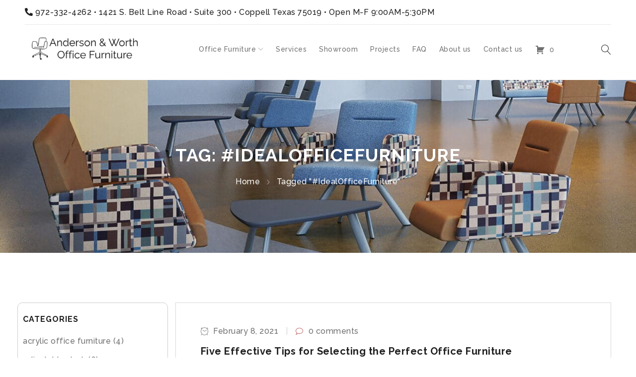

--- FILE ---
content_type: text/html; charset=UTF-8
request_url: https://awofficefurniture.com/tag/idealofficefurniture/
body_size: 27775
content:
<!DOCTYPE html>
<html lang="en">
<head>
	<link rel="shortcut icon" href="https://0hf0ba.p3cdn1.secureserver.net/wp-content/uploads/2022/11/cropped-Office-Furniture-Logo-1-32x32-1.png" type="image/x-icon" />
	<meta charset="UTF-8" />

			<meta name="viewport" content="width=device-width, initial-scale=1.0" />
	
	<link rel="profile" href="//gmpg.org/xfn/11" />
	<meta name='robots' content='index, follow, max-image-preview:large, max-snippet:-1, max-video-preview:-1' />

	<!-- This site is optimized with the Yoast SEO plugin v26.9-RC1 - https://yoast.com/product/yoast-seo-wordpress/ -->
	<title>#IdealOfficeFurniture Archives - Anderson &amp; Worth Office Furniture | Dallas Office Furniture Store</title>
<link data-rocket-preload as="style" href="https://fonts.googleapis.com/css?family=Raleway%3A500%2C600%2C700%2C200%2C300&#038;display=swap" rel="preload">
<link href="https://fonts.googleapis.com/css?family=Raleway%3A500%2C600%2C700%2C200%2C300&#038;display=swap" media="print" onload="this.media=&#039;all&#039;" rel="stylesheet">
<noscript data-wpr-hosted-gf-parameters=""><link rel="stylesheet" href="https://fonts.googleapis.com/css?family=Raleway%3A500%2C600%2C700%2C200%2C300&#038;display=swap"></noscript>
	<link rel="canonical" href="https://awofficefurniture.com/tag/idealofficefurniture/" />
	<meta property="og:locale" content="en_US" />
	<meta property="og:type" content="article" />
	<meta property="og:title" content="#IdealOfficeFurniture Archives - Anderson &amp; Worth Office Furniture | Dallas Office Furniture Store" />
	<meta property="og:url" content="https://awofficefurniture.com/tag/idealofficefurniture/" />
	<meta property="og:site_name" content="Anderson &amp; Worth Office Furniture | Dallas Office Furniture Store" />
	<meta name="twitter:card" content="summary_large_image" />
	<!-- / Yoast SEO plugin. -->


<link rel='dns-prefetch' href='//js.hs-scripts.com' />
<link rel='dns-prefetch' href='//cdnjs.cloudflare.com' />
<link rel='dns-prefetch' href='//www.googletagmanager.com' />
<link rel='dns-prefetch' href='//fonts.googleapis.com' />
<link href='https://fonts.gstatic.com' crossorigin rel='preconnect' />
<link rel="alternate" type="application/rss+xml" title="Anderson &amp; Worth Office Furniture | Dallas Office Furniture Store &raquo; Feed" href="https://awofficefurniture.com/feed/" />
<link rel="alternate" type="application/rss+xml" title="Anderson &amp; Worth Office Furniture | Dallas Office Furniture Store &raquo; Comments Feed" href="https://awofficefurniture.com/comments/feed/" />
<link rel="alternate" type="application/rss+xml" title="Anderson &amp; Worth Office Furniture | Dallas Office Furniture Store &raquo; #IdealOfficeFurniture Tag Feed" href="https://awofficefurniture.com/tag/idealofficefurniture/feed/" />
		<style>
			.lazyload,
			.lazyloading {
				max-width: 100%;
			}
		</style>
		<style id='wp-img-auto-sizes-contain-inline-css' type='text/css'>
img:is([sizes=auto i],[sizes^="auto," i]){contain-intrinsic-size:3000px 1500px}
/*# sourceURL=wp-img-auto-sizes-contain-inline-css */
</style>
<link rel='stylesheet' id='gs-swiper-css' href='https://awofficefurniture.com/wp-content/plugins/gs-logo-slider/assets/libs/swiper-js/swiper.min.css?ver=3.8.2' type='text/css' media='all' />
<link rel='stylesheet' id='gs-tippyjs-css' href='https://awofficefurniture.com/wp-content/plugins/gs-logo-slider/assets/libs/tippyjs/tippy.css?ver=3.8.2' type='text/css' media='all' />
<link rel='stylesheet' id='gs-logo-public-css' href='https://awofficefurniture.com/wp-content/plugins/gs-logo-slider/assets/css/gs-logo.min.css?ver=3.8.2' type='text/css' media='all' />
<style id='wp-emoji-styles-inline-css' type='text/css'>

	img.wp-smiley, img.emoji {
		display: inline !important;
		border: none !important;
		box-shadow: none !important;
		height: 1em !important;
		width: 1em !important;
		margin: 0 0.07em !important;
		vertical-align: -0.1em !important;
		background: none !important;
		padding: 0 !important;
	}
/*# sourceURL=wp-emoji-styles-inline-css */
</style>
<style id='wp-block-library-inline-css' type='text/css'>
:root{--wp-block-synced-color:#7a00df;--wp-block-synced-color--rgb:122,0,223;--wp-bound-block-color:var(--wp-block-synced-color);--wp-editor-canvas-background:#ddd;--wp-admin-theme-color:#007cba;--wp-admin-theme-color--rgb:0,124,186;--wp-admin-theme-color-darker-10:#006ba1;--wp-admin-theme-color-darker-10--rgb:0,107,160.5;--wp-admin-theme-color-darker-20:#005a87;--wp-admin-theme-color-darker-20--rgb:0,90,135;--wp-admin-border-width-focus:2px}@media (min-resolution:192dpi){:root{--wp-admin-border-width-focus:1.5px}}.wp-element-button{cursor:pointer}:root .has-very-light-gray-background-color{background-color:#eee}:root .has-very-dark-gray-background-color{background-color:#313131}:root .has-very-light-gray-color{color:#eee}:root .has-very-dark-gray-color{color:#313131}:root .has-vivid-green-cyan-to-vivid-cyan-blue-gradient-background{background:linear-gradient(135deg,#00d084,#0693e3)}:root .has-purple-crush-gradient-background{background:linear-gradient(135deg,#34e2e4,#4721fb 50%,#ab1dfe)}:root .has-hazy-dawn-gradient-background{background:linear-gradient(135deg,#faaca8,#dad0ec)}:root .has-subdued-olive-gradient-background{background:linear-gradient(135deg,#fafae1,#67a671)}:root .has-atomic-cream-gradient-background{background:linear-gradient(135deg,#fdd79a,#004a59)}:root .has-nightshade-gradient-background{background:linear-gradient(135deg,#330968,#31cdcf)}:root .has-midnight-gradient-background{background:linear-gradient(135deg,#020381,#2874fc)}:root{--wp--preset--font-size--normal:16px;--wp--preset--font-size--huge:42px}.has-regular-font-size{font-size:1em}.has-larger-font-size{font-size:2.625em}.has-normal-font-size{font-size:var(--wp--preset--font-size--normal)}.has-huge-font-size{font-size:var(--wp--preset--font-size--huge)}.has-text-align-center{text-align:center}.has-text-align-left{text-align:left}.has-text-align-right{text-align:right}.has-fit-text{white-space:nowrap!important}#end-resizable-editor-section{display:none}.aligncenter{clear:both}.items-justified-left{justify-content:flex-start}.items-justified-center{justify-content:center}.items-justified-right{justify-content:flex-end}.items-justified-space-between{justify-content:space-between}.screen-reader-text{border:0;clip-path:inset(50%);height:1px;margin:-1px;overflow:hidden;padding:0;position:absolute;width:1px;word-wrap:normal!important}.screen-reader-text:focus{background-color:#ddd;clip-path:none;color:#444;display:block;font-size:1em;height:auto;left:5px;line-height:normal;padding:15px 23px 14px;text-decoration:none;top:5px;width:auto;z-index:100000}html :where(.has-border-color){border-style:solid}html :where([style*=border-top-color]){border-top-style:solid}html :where([style*=border-right-color]){border-right-style:solid}html :where([style*=border-bottom-color]){border-bottom-style:solid}html :where([style*=border-left-color]){border-left-style:solid}html :where([style*=border-width]){border-style:solid}html :where([style*=border-top-width]){border-top-style:solid}html :where([style*=border-right-width]){border-right-style:solid}html :where([style*=border-bottom-width]){border-bottom-style:solid}html :where([style*=border-left-width]){border-left-style:solid}html :where(img[class*=wp-image-]){height:auto;max-width:100%}:where(figure){margin:0 0 1em}html :where(.is-position-sticky){--wp-admin--admin-bar--position-offset:var(--wp-admin--admin-bar--height,0px)}@media screen and (max-width:600px){html :where(.is-position-sticky){--wp-admin--admin-bar--position-offset:0px}}

/*# sourceURL=wp-block-library-inline-css */
</style><link rel='stylesheet' id='wc-blocks-style-css' href='https://awofficefurniture.com/wp-content/plugins/woocommerce/assets/client/blocks/wc-blocks.css?ver=wc-10.4.3' type='text/css' media='all' />
<style id='global-styles-inline-css' type='text/css'>
:root{--wp--preset--aspect-ratio--square: 1;--wp--preset--aspect-ratio--4-3: 4/3;--wp--preset--aspect-ratio--3-4: 3/4;--wp--preset--aspect-ratio--3-2: 3/2;--wp--preset--aspect-ratio--2-3: 2/3;--wp--preset--aspect-ratio--16-9: 16/9;--wp--preset--aspect-ratio--9-16: 9/16;--wp--preset--color--black: #000000;--wp--preset--color--cyan-bluish-gray: #abb8c3;--wp--preset--color--white: #ffffff;--wp--preset--color--pale-pink: #f78da7;--wp--preset--color--vivid-red: #cf2e2e;--wp--preset--color--luminous-vivid-orange: #ff6900;--wp--preset--color--luminous-vivid-amber: #fcb900;--wp--preset--color--light-green-cyan: #7bdcb5;--wp--preset--color--vivid-green-cyan: #00d084;--wp--preset--color--pale-cyan-blue: #8ed1fc;--wp--preset--color--vivid-cyan-blue: #0693e3;--wp--preset--color--vivid-purple: #9b51e0;--wp--preset--gradient--vivid-cyan-blue-to-vivid-purple: linear-gradient(135deg,rgb(6,147,227) 0%,rgb(155,81,224) 100%);--wp--preset--gradient--light-green-cyan-to-vivid-green-cyan: linear-gradient(135deg,rgb(122,220,180) 0%,rgb(0,208,130) 100%);--wp--preset--gradient--luminous-vivid-amber-to-luminous-vivid-orange: linear-gradient(135deg,rgb(252,185,0) 0%,rgb(255,105,0) 100%);--wp--preset--gradient--luminous-vivid-orange-to-vivid-red: linear-gradient(135deg,rgb(255,105,0) 0%,rgb(207,46,46) 100%);--wp--preset--gradient--very-light-gray-to-cyan-bluish-gray: linear-gradient(135deg,rgb(238,238,238) 0%,rgb(169,184,195) 100%);--wp--preset--gradient--cool-to-warm-spectrum: linear-gradient(135deg,rgb(74,234,220) 0%,rgb(151,120,209) 20%,rgb(207,42,186) 40%,rgb(238,44,130) 60%,rgb(251,105,98) 80%,rgb(254,248,76) 100%);--wp--preset--gradient--blush-light-purple: linear-gradient(135deg,rgb(255,206,236) 0%,rgb(152,150,240) 100%);--wp--preset--gradient--blush-bordeaux: linear-gradient(135deg,rgb(254,205,165) 0%,rgb(254,45,45) 50%,rgb(107,0,62) 100%);--wp--preset--gradient--luminous-dusk: linear-gradient(135deg,rgb(255,203,112) 0%,rgb(199,81,192) 50%,rgb(65,88,208) 100%);--wp--preset--gradient--pale-ocean: linear-gradient(135deg,rgb(255,245,203) 0%,rgb(182,227,212) 50%,rgb(51,167,181) 100%);--wp--preset--gradient--electric-grass: linear-gradient(135deg,rgb(202,248,128) 0%,rgb(113,206,126) 100%);--wp--preset--gradient--midnight: linear-gradient(135deg,rgb(2,3,129) 0%,rgb(40,116,252) 100%);--wp--preset--font-size--small: 13px;--wp--preset--font-size--medium: 20px;--wp--preset--font-size--large: 36px;--wp--preset--font-size--x-large: 42px;--wp--preset--spacing--20: 0.44rem;--wp--preset--spacing--30: 0.67rem;--wp--preset--spacing--40: 1rem;--wp--preset--spacing--50: 1.5rem;--wp--preset--spacing--60: 2.25rem;--wp--preset--spacing--70: 3.38rem;--wp--preset--spacing--80: 5.06rem;--wp--preset--shadow--natural: 6px 6px 9px rgba(0, 0, 0, 0.2);--wp--preset--shadow--deep: 12px 12px 50px rgba(0, 0, 0, 0.4);--wp--preset--shadow--sharp: 6px 6px 0px rgba(0, 0, 0, 0.2);--wp--preset--shadow--outlined: 6px 6px 0px -3px rgb(255, 255, 255), 6px 6px rgb(0, 0, 0);--wp--preset--shadow--crisp: 6px 6px 0px rgb(0, 0, 0);}:where(.is-layout-flex){gap: 0.5em;}:where(.is-layout-grid){gap: 0.5em;}body .is-layout-flex{display: flex;}.is-layout-flex{flex-wrap: wrap;align-items: center;}.is-layout-flex > :is(*, div){margin: 0;}body .is-layout-grid{display: grid;}.is-layout-grid > :is(*, div){margin: 0;}:where(.wp-block-columns.is-layout-flex){gap: 2em;}:where(.wp-block-columns.is-layout-grid){gap: 2em;}:where(.wp-block-post-template.is-layout-flex){gap: 1.25em;}:where(.wp-block-post-template.is-layout-grid){gap: 1.25em;}.has-black-color{color: var(--wp--preset--color--black) !important;}.has-cyan-bluish-gray-color{color: var(--wp--preset--color--cyan-bluish-gray) !important;}.has-white-color{color: var(--wp--preset--color--white) !important;}.has-pale-pink-color{color: var(--wp--preset--color--pale-pink) !important;}.has-vivid-red-color{color: var(--wp--preset--color--vivid-red) !important;}.has-luminous-vivid-orange-color{color: var(--wp--preset--color--luminous-vivid-orange) !important;}.has-luminous-vivid-amber-color{color: var(--wp--preset--color--luminous-vivid-amber) !important;}.has-light-green-cyan-color{color: var(--wp--preset--color--light-green-cyan) !important;}.has-vivid-green-cyan-color{color: var(--wp--preset--color--vivid-green-cyan) !important;}.has-pale-cyan-blue-color{color: var(--wp--preset--color--pale-cyan-blue) !important;}.has-vivid-cyan-blue-color{color: var(--wp--preset--color--vivid-cyan-blue) !important;}.has-vivid-purple-color{color: var(--wp--preset--color--vivid-purple) !important;}.has-black-background-color{background-color: var(--wp--preset--color--black) !important;}.has-cyan-bluish-gray-background-color{background-color: var(--wp--preset--color--cyan-bluish-gray) !important;}.has-white-background-color{background-color: var(--wp--preset--color--white) !important;}.has-pale-pink-background-color{background-color: var(--wp--preset--color--pale-pink) !important;}.has-vivid-red-background-color{background-color: var(--wp--preset--color--vivid-red) !important;}.has-luminous-vivid-orange-background-color{background-color: var(--wp--preset--color--luminous-vivid-orange) !important;}.has-luminous-vivid-amber-background-color{background-color: var(--wp--preset--color--luminous-vivid-amber) !important;}.has-light-green-cyan-background-color{background-color: var(--wp--preset--color--light-green-cyan) !important;}.has-vivid-green-cyan-background-color{background-color: var(--wp--preset--color--vivid-green-cyan) !important;}.has-pale-cyan-blue-background-color{background-color: var(--wp--preset--color--pale-cyan-blue) !important;}.has-vivid-cyan-blue-background-color{background-color: var(--wp--preset--color--vivid-cyan-blue) !important;}.has-vivid-purple-background-color{background-color: var(--wp--preset--color--vivid-purple) !important;}.has-black-border-color{border-color: var(--wp--preset--color--black) !important;}.has-cyan-bluish-gray-border-color{border-color: var(--wp--preset--color--cyan-bluish-gray) !important;}.has-white-border-color{border-color: var(--wp--preset--color--white) !important;}.has-pale-pink-border-color{border-color: var(--wp--preset--color--pale-pink) !important;}.has-vivid-red-border-color{border-color: var(--wp--preset--color--vivid-red) !important;}.has-luminous-vivid-orange-border-color{border-color: var(--wp--preset--color--luminous-vivid-orange) !important;}.has-luminous-vivid-amber-border-color{border-color: var(--wp--preset--color--luminous-vivid-amber) !important;}.has-light-green-cyan-border-color{border-color: var(--wp--preset--color--light-green-cyan) !important;}.has-vivid-green-cyan-border-color{border-color: var(--wp--preset--color--vivid-green-cyan) !important;}.has-pale-cyan-blue-border-color{border-color: var(--wp--preset--color--pale-cyan-blue) !important;}.has-vivid-cyan-blue-border-color{border-color: var(--wp--preset--color--vivid-cyan-blue) !important;}.has-vivid-purple-border-color{border-color: var(--wp--preset--color--vivid-purple) !important;}.has-vivid-cyan-blue-to-vivid-purple-gradient-background{background: var(--wp--preset--gradient--vivid-cyan-blue-to-vivid-purple) !important;}.has-light-green-cyan-to-vivid-green-cyan-gradient-background{background: var(--wp--preset--gradient--light-green-cyan-to-vivid-green-cyan) !important;}.has-luminous-vivid-amber-to-luminous-vivid-orange-gradient-background{background: var(--wp--preset--gradient--luminous-vivid-amber-to-luminous-vivid-orange) !important;}.has-luminous-vivid-orange-to-vivid-red-gradient-background{background: var(--wp--preset--gradient--luminous-vivid-orange-to-vivid-red) !important;}.has-very-light-gray-to-cyan-bluish-gray-gradient-background{background: var(--wp--preset--gradient--very-light-gray-to-cyan-bluish-gray) !important;}.has-cool-to-warm-spectrum-gradient-background{background: var(--wp--preset--gradient--cool-to-warm-spectrum) !important;}.has-blush-light-purple-gradient-background{background: var(--wp--preset--gradient--blush-light-purple) !important;}.has-blush-bordeaux-gradient-background{background: var(--wp--preset--gradient--blush-bordeaux) !important;}.has-luminous-dusk-gradient-background{background: var(--wp--preset--gradient--luminous-dusk) !important;}.has-pale-ocean-gradient-background{background: var(--wp--preset--gradient--pale-ocean) !important;}.has-electric-grass-gradient-background{background: var(--wp--preset--gradient--electric-grass) !important;}.has-midnight-gradient-background{background: var(--wp--preset--gradient--midnight) !important;}.has-small-font-size{font-size: var(--wp--preset--font-size--small) !important;}.has-medium-font-size{font-size: var(--wp--preset--font-size--medium) !important;}.has-large-font-size{font-size: var(--wp--preset--font-size--large) !important;}.has-x-large-font-size{font-size: var(--wp--preset--font-size--x-large) !important;}
/*# sourceURL=global-styles-inline-css */
</style>

<style id='classic-theme-styles-inline-css' type='text/css'>
/*! This file is auto-generated */
.wp-block-button__link{color:#fff;background-color:#32373c;border-radius:9999px;box-shadow:none;text-decoration:none;padding:calc(.667em + 2px) calc(1.333em + 2px);font-size:1.125em}.wp-block-file__button{background:#32373c;color:#fff;text-decoration:none}
/*# sourceURL=/wp-includes/css/classic-themes.min.css */
</style>
<link rel='stylesheet' id='wp-components-css' href='https://awofficefurniture.com/wp-includes/css/dist/components/style.min.css?ver=6.9' type='text/css' media='all' />
<link rel='stylesheet' id='wp-preferences-css' href='https://awofficefurniture.com/wp-includes/css/dist/preferences/style.min.css?ver=6.9' type='text/css' media='all' />
<link rel='stylesheet' id='wp-block-editor-css' href='https://awofficefurniture.com/wp-includes/css/dist/block-editor/style.min.css?ver=6.9' type='text/css' media='all' />
<style id='wp-block-editor-inline-css' type='text/css'>
    
        .gslogo--toolbar {
            padding: 20px;
            border: 1px solid #1f1f1f;
            border-radius: 2px;
        }

        .gslogo--toolbar label {
            display: block;
            margin-bottom: 6px;
            margin-top: -6px;
        }

        .gslogo--toolbar select {
            width: 250px;
            max-width: 100% !important;
            line-height: 42px !important;
        }

        .gslogo--toolbar .gs-logo-slider-block--des {
            margin: 10px 0 0;
            font-size: 16px;
        }

        .gslogo--toolbar .gs-logo-slider-block--des span {
            display: block;
        }

        .gslogo--toolbar p.gs-logo-slider-block--des a {
            margin-left: 4px;
        }

        .editor-styles-wrapper .wp-block h3.gs_logo_title {
            font-size: 16px;
            font-weight: 400;
            margin: 0px;
            margin-top: 20px;
        }
    
        
/*# sourceURL=wp-block-editor-inline-css */
</style>
<link rel='stylesheet' id='popup-maker-block-library-style-css' href='https://awofficefurniture.com/wp-content/plugins/popup-maker/dist/packages/block-library-style.css?ver=dbea705cfafe089d65f1' type='text/css' media='all' />
<link rel='stylesheet' id='wcsob-css' href='https://awofficefurniture.com/wp-content/plugins/sold-out-badge-for-woocommerce//style.css?ver=6.9' type='text/css' media='all' />
<style id='wcsob-inline-css' type='text/css'>
.wcsob_soldout { color: #ffffff;background: #222222;font-size: 12px;padding-top: 3px;padding-right: 8px;padding-bottom: 3px;padding-left: 8px;font-weight: bold;width: auto;height: auto;border-radius: 0px;z-index: 9999;text-align: center;position: absolute;top: 6px;right: auto;bottom: auto;left: 6px; }.single-product .wcsob_soldout { top: 6px;right: auto;bottom: auto;left: 6px; }
/*# sourceURL=wcsob-inline-css */
</style>
<link rel='stylesheet' id='js_composer_front-css' href='https://awofficefurniture.com/wp-content/plugins/js_composer/assets/css/js_composer.min.css?ver=8.2' type='text/css' media='all' />
<link rel='stylesheet' id='ts-shortcode-css' href='https://awofficefurniture.com/wp-content/plugins/themesky/css/shortcode.css?ver=1.1.7' type='text/css' media='all' />
<link rel='stylesheet' id='owl-carousel-css' href='https://awofficefurniture.com/wp-content/plugins/themesky/css/owl.carousel.css?ver=1.1.7' type='text/css' media='all' />
<link rel='stylesheet' id='afrfq-front-css' href='https://awofficefurniture.com/wp-content/plugins/woocommerce-request-a-quote/assets/css/afrfq_front.css?ver=1.1' type='text/css' media='all' />
<link rel='stylesheet' id='select2-front-css' href='https://awofficefurniture.com/wp-content/plugins/woocommerce-request-a-quote//assets/css/select2.css?ver=1.0' type='text/css' media='all' />
<link rel='stylesheet' id='dashicons-css' href='https://awofficefurniture.com/wp-includes/css/dashicons.min.css?ver=6.9' type='text/css' media='all' />
<style id='dashicons-inline-css' type='text/css'>
[data-font="Dashicons"]:before {font-family: 'Dashicons' !important;content: attr(data-icon) !important;speak: none !important;font-weight: normal !important;font-variant: normal !important;text-transform: none !important;line-height: 1 !important;font-style: normal !important;-webkit-font-smoothing: antialiased !important;-moz-osx-font-smoothing: grayscale !important;}
/*# sourceURL=dashicons-inline-css */
</style>
<link rel='stylesheet' id='woocommerce-layout-css' href='https://awofficefurniture.com/wp-content/plugins/woocommerce/assets/css/woocommerce-layout.css?ver=10.4.3' type='text/css' media='all' />
<link rel='stylesheet' id='woocommerce-smallscreen-css' href='https://awofficefurniture.com/wp-content/plugins/woocommerce/assets/css/woocommerce-smallscreen.css?ver=10.4.3' type='text/css' media='only screen and (max-width: 768px)' />
<link rel='stylesheet' id='woocommerce-general-css' href='https://awofficefurniture.com/wp-content/plugins/woocommerce/assets/css/woocommerce.css?ver=10.4.3' type='text/css' media='all' />
<style id='woocommerce-inline-inline-css' type='text/css'>
.woocommerce form .form-row .required { visibility: visible; }
/*# sourceURL=woocommerce-inline-inline-css */
</style>
<link rel='stylesheet' id='photoswipe-css-css' href='https://cdnjs.cloudflare.com/ajax/libs/photoswipe/5.3.6/photoswipe.min.css?ver=5.3.6' type='text/css' media='all' />
<link rel='stylesheet' id='photoswipe-css' href='https://awofficefurniture.com/wp-content/plugins/woocommerce/assets/css/photoswipe/photoswipe.min.css?ver=10.4.3' type='text/css' media='all' />
<link rel='stylesheet' id='photoswipe-default-skin-css' href='https://awofficefurniture.com/wp-content/plugins/woocommerce/assets/css/photoswipe/default-skin/default-skin.min.css?ver=10.4.3' type='text/css' media='all' />
<link rel='stylesheet' id='yith-wcan-shortcodes-css' href='https://awofficefurniture.com/wp-content/plugins/yith-woocommerce-ajax-navigation/assets/css/shortcodes.css?ver=5.17.0' type='text/css' media='all' />
<style id='yith-wcan-shortcodes-inline-css' type='text/css'>
:root{
	--yith-wcan-filters_colors_titles: #434343;
	--yith-wcan-filters_colors_background: #FFFFFF;
	--yith-wcan-filters_colors_accent: #A7144C;
	--yith-wcan-filters_colors_accent_r: 167;
	--yith-wcan-filters_colors_accent_g: 20;
	--yith-wcan-filters_colors_accent_b: 76;
	--yith-wcan-color_swatches_border_radius: 100%;
	--yith-wcan-color_swatches_size: 30px;
	--yith-wcan-labels_style_background: #FFFFFF;
	--yith-wcan-labels_style_background_hover: #A7144C;
	--yith-wcan-labels_style_background_active: #A7144C;
	--yith-wcan-labels_style_text: #434343;
	--yith-wcan-labels_style_text_hover: #FFFFFF;
	--yith-wcan-labels_style_text_active: #FFFFFF;
	--yith-wcan-anchors_style_text: #434343;
	--yith-wcan-anchors_style_text_hover: #A7144C;
	--yith-wcan-anchors_style_text_active: #A7144C;
}
/*# sourceURL=yith-wcan-shortcodes-inline-css */
</style>
<link rel='stylesheet' id='popup-maker-site-css' href='//awofficefurniture.com/wp-content/uploads/pum/pum-site-styles.css?generated=1755163551&#038;ver=1.21.5' type='text/css' media='all' />
<noscript></noscript><link rel='stylesheet' id='font-awesome-5-css' href='https://awofficefurniture.com/wp-content/themes/drile/css/fontawesome.min.css?ver=1.2.7' type='text/css' media='all' />
<link rel='stylesheet' id='font-linear-icon-css' href='https://awofficefurniture.com/wp-content/themes/drile/css/linearicons.css?ver=1.2.7' type='text/css' media='all' />
<link rel='stylesheet' id='drile-reset-css' href='https://awofficefurniture.com/wp-content/themes/drile/css/reset.css?ver=1.2.7' type='text/css' media='all' />
<link rel='stylesheet' id='drile-style-css' href='https://awofficefurniture.com/wp-content/themes/drile/style.css?ver=1.2.7' type='text/css' media='all' />
<style id='drile-style-inline-css' type='text/css'>
.vc_custom_1586862124920{background-color: #202020 !important;}.vc_custom_1586862137047{padding-top: 50px !important;padding-bottom: 50px !important;background-color: #202020 !important;}.vc_custom_1669980708301{background-color: #202020 !important;}.vc_custom_1586862124920{background-color: #202020 !important;}.vc_custom_1589785705743{border-top-width: 1px !important;padding-top: 30px !important;padding-bottom: 20px !important;background-color: #202020 !important;border-top-color: #414141 !important;border-top-style: solid !important;}.vc_custom_1669015351789{margin-bottom: 5px !important;}.vc_custom_1670302190618{margin-bottom: 0px !important;}
/*# sourceURL=drile-style-inline-css */
</style>
<link rel='stylesheet' id='drile-responsive-css' href='https://awofficefurniture.com/wp-content/themes/drile/css/responsive.css?ver=1.2.7' type='text/css' media='all' />
<link rel='stylesheet' id='prettyphoto-css' href='https://awofficefurniture.com/wp-content/plugins/js_composer/assets/lib/vendor/prettyphoto/css/prettyPhoto.min.css?ver=8.2' type='text/css' media='all' />
<link rel='stylesheet' id='drile-dynamic-css-css' href='https://awofficefurniture.com/wp-content/uploads/drile.css?ver=1741405545' type='text/css' media='all' />
<script type="text/javascript" src="https://awofficefurniture.com/wp-includes/js/jquery/jquery.min.js?ver=3.7.1" id="jquery-core-js"></script>
<script type="text/javascript" src="https://awofficefurniture.com/wp-includes/js/jquery/jquery-migrate.min.js?ver=3.4.1" id="jquery-migrate-js"></script>
<script type="text/javascript" src="https://awofficefurniture.com/wp-content/plugins/woocommerce/assets/js/jquery-blockui/jquery.blockUI.min.js?ver=2.7.0-wc.10.4.3" id="wc-jquery-blockui-js" data-wp-strategy="defer"></script>
<script type="text/javascript" id="wc-add-to-cart-js-extra">
/* <![CDATA[ */
var wc_add_to_cart_params = {"ajax_url":"/wp-admin/admin-ajax.php","wc_ajax_url":"/?wc-ajax=%%endpoint%%","i18n_view_cart":"View cart","cart_url":"https://awofficefurniture.com","is_cart":"","cart_redirect_after_add":"no"};
//# sourceURL=wc-add-to-cart-js-extra
/* ]]> */
</script>
<script type="text/javascript" src="https://awofficefurniture.com/wp-content/plugins/woocommerce/assets/js/frontend/add-to-cart.min.js?ver=10.4.3" id="wc-add-to-cart-js" data-wp-strategy="defer"></script>
<script type="text/javascript" src="https://awofficefurniture.com/wp-content/plugins/woocommerce/assets/js/js-cookie/js.cookie.min.js?ver=2.1.4-wc.10.4.3" id="wc-js-cookie-js" defer="defer" data-wp-strategy="defer"></script>
<script type="text/javascript" id="woocommerce-js-extra">
/* <![CDATA[ */
var woocommerce_params = {"ajax_url":"/wp-admin/admin-ajax.php","wc_ajax_url":"/?wc-ajax=%%endpoint%%","i18n_password_show":"Show password","i18n_password_hide":"Hide password"};
//# sourceURL=woocommerce-js-extra
/* ]]> */
</script>
<script type="text/javascript" src="https://awofficefurniture.com/wp-content/plugins/woocommerce/assets/js/frontend/woocommerce.min.js?ver=10.4.3" id="woocommerce-js" defer="defer" data-wp-strategy="defer"></script>
<script type="text/javascript" src="https://awofficefurniture.com/wp-content/plugins/js_composer/assets/js/vendors/woocommerce-add-to-cart.js?ver=8.2" id="vc_woocommerce-add-to-cart-js-js"></script>

<!-- Google tag (gtag.js) snippet added by Site Kit -->
<!-- Google Analytics snippet added by Site Kit -->
<script type="text/javascript" src="https://www.googletagmanager.com/gtag/js?id=GT-PLFNVNZ" id="google_gtagjs-js" async></script>
<script type="text/javascript" id="google_gtagjs-js-after">
/* <![CDATA[ */
window.dataLayer = window.dataLayer || [];function gtag(){dataLayer.push(arguments);}
gtag("set","linker",{"domains":["awofficefurniture.com"]});
gtag("js", new Date());
gtag("set", "developer_id.dZTNiMT", true);
gtag("config", "GT-PLFNVNZ");
//# sourceURL=google_gtagjs-js-after
/* ]]> */
</script>
<script type="text/javascript" id="wpstg-global-js-extra">
/* <![CDATA[ */
var wpstg = {"nonce":"f6fb578430"};
//# sourceURL=wpstg-global-js-extra
/* ]]> */
</script>
<script type="text/javascript" src="https://awofficefurniture.com/wp-content/plugins/wp-staging-pro/assets/js/dist/wpstg-blank-loader.js?ver=6.9" id="wpstg-global-js"></script>
<script></script><link rel="https://api.w.org/" href="https://awofficefurniture.com/wp-json/" /><link rel="alternate" title="JSON" type="application/json" href="https://awofficefurniture.com/wp-json/wp/v2/tags/5088" /><link rel="EditURI" type="application/rsd+xml" title="RSD" href="https://awofficefurniture.com/xmlrpc.php?rsd" />
<meta name="generator" content="WordPress 6.9" />
<meta name="generator" content="WooCommerce 10.4.3" />
<meta name="generator" content="Redux 4.5.10" /><script type="text/javascript">if(!window._buttonizer) { window._buttonizer = {}; };var _buttonizer_page_data = {"language":"en"};window._buttonizer.data = { ..._buttonizer_page_data, ...window._buttonizer.data };</script><script>readMoreArgs = []</script><script type="text/javascript">
				EXPM_VERSION=3.55;EXPM_AJAX_URL='https://awofficefurniture.com/wp-admin/admin-ajax.php';
			function yrmAddEvent(element, eventName, fn) {
				if (element.addEventListener)
					element.addEventListener(eventName, fn, false);
				else if (element.attachEvent)
					element.attachEvent('on' + eventName, fn);
			}
			</script><meta name="generator" content="Site Kit by Google 1.171.0" />			<!-- DO NOT COPY THIS SNIPPET! Start of Page Analytics Tracking for HubSpot WordPress plugin v11.3.37-->
			<script class="hsq-set-content-id" data-content-id="listing-page">
				var _hsq = _hsq || [];
				_hsq.push(["setContentType", "listing-page"]);
			</script>
			<!-- DO NOT COPY THIS SNIPPET! End of Page Analytics Tracking for HubSpot WordPress plugin -->
						<style type="text/css">
						</style>
					<script>
			document.documentElement.className = document.documentElement.className.replace('no-js', 'js');
		</script>
				<style>
			.no-js img.lazyload {
				display: none;
			}

			figure.wp-block-image img.lazyloading {
				min-width: 150px;
			}

			.lazyload,
			.lazyloading {
				--smush-placeholder-width: 100px;
				--smush-placeholder-aspect-ratio: 1/1;
				width: var(--smush-image-width, var(--smush-placeholder-width)) !important;
				aspect-ratio: var(--smush-image-aspect-ratio, var(--smush-placeholder-aspect-ratio)) !important;
			}

						.lazyload, .lazyloading {
				opacity: 0;
			}

			.lazyloaded {
				opacity: 1;
				transition: opacity 400ms;
				transition-delay: 0ms;
			}

					</style>
			<noscript><style>.woocommerce-product-gallery{ opacity: 1 !important; }</style></noscript>
	<meta name="generator" content="Powered by WPBakery Page Builder - drag and drop page builder for WordPress."/>
<link rel="icon" href="https://awofficefurniture.com/wp-content/uploads/2023/08/cropped-Small-Logo-32x32.png" sizes="32x32" />
<link rel="icon" href="https://awofficefurniture.com/wp-content/uploads/2023/08/cropped-Small-Logo-192x192.png" sizes="192x192" />
<link rel="apple-touch-icon" href="https://awofficefurniture.com/wp-content/uploads/2023/08/cropped-Small-Logo-180x180.png" />
<meta name="msapplication-TileImage" content="https://awofficefurniture.com/wp-content/uploads/2023/08/cropped-Small-Logo-270x270.png" />
		<style type="text/css" id="wp-custom-css">
			header .logo-wrapper {
    width: 350px !important;
}

.ts-testimonial-wrapper .content {
    color: #000;
}
#menu-item-36855 ul.sub-menu {  
    width: 298px; 
}

#left-sidebar .widget_categories > ul > li > a {
    text-transform: lowercase;
}

.widget-container.ts-product-categories-widget ul > li.current > a {
    font-weight: 600;
}

.woocommerce .products .product .product-wrapper {  
    border: 5px solid #ccc;
}


#ts_product_filter_by_brand-2,
section#ts_product_categories-2 {
    border: 1px solid #ccc;
    padding: 20px;
}

/* .woocommerce-variation-add-to-cart {
    display: none;
} */


.homedesc li, .homedesc div {
    font-size: 14px;
    padding-bottom: 0px;
    line-height: 20px;
}



input.contact.pe-show-enq-modal.wpi-button.single_add_to_cart_button.button.alt {
    max-width: 100%;
}


.wdm-enquiry-modal div#contact-form { 
    max-height: 607px !important;
    overflow: hidden;
}

h3.heading-title22 {
    text-align: center;
    font-size: 15px;
    background: #000;
    color: #fff;
    text-transform: uppercase;
	font-weight: 600;
}


.ui-dialog .ui-dialog-titlebar {
    background-color: #000 !important;
    color: #ffffff !important;
}

.ui-icon-closethick {  
    background: #fff;
}

.images-thumbnails .images {
    border: 1px solid #ccc;
    padding: 20px !important;
}

/* .owl-carousel .loop-add-to-cart {
    display: none;
} */
.justifyit {
    text-align: justify;
}
.breadcrumb-v3 h1.heading-title.page-title.entry-title {
    color: #fff;
}
.breadcrumb-v3 .breadcrumbs-container > span.current {
    opacity: 1;
    margin: 0;
    color: #fff !important;
}
.breadcrumb-v3  .breadcrumbs a {
      color: #fff !important;
}

.breadcrumb-v3 .breadcrumbs-container > span.brn_arrow {
    color: #fff !important;
}

.woocommerce div.product .entry-title{
    font-size: 25px;   
}
.breadcrumb-title-wrapper .breadcrumbs {
    color: #fff;
}
.woocommerce .products .product .price .amount {
    padding: 0 5px;
    font-weight: 600;
}
.meta-content, .meta-content span a {
    font-size: 13px !important;
}
/* button.single_add_to_cart_button.button.alt.wp-element-button {
    display: none;
}
.quantity {
    display: none;
}
*/
.footeraddress h6.primary-color {
    color: #fff;
}
.footeraddress p {
    color: #fff;
    font-size: 13px;
}
.woocommerce .product-wrapper .meta-wrapper {
    padding-top: 22px;
    padding-left: 5px;
    padding-right: 5px;
}
aside#left-sidebar {
    border: 1px solid #ccc;
    padding: 20px 10px;
    border-radius: 10px;
}

.woocommerce-page aside#left-sidebar {
	 border: none;
}

.product-label {
    display: none;
}
@media only screen and (max-width: 1279px) {
.ts-heading > .heading {
    margin-top: 30px;
}
	.wpb_column.vc_column_container.vc_col-sm-12 {
    margin-top: 30px;
}
nav > ul.menu > li > a .menu-label {
    font-size: 20px;
}
.product-group-button-meta {
    display: none;
}
}

@media only screen and (max-width:767px) {
h2.ab {
    text-align: center;
}
.vc_custom_1669459886340 {
    padding-top: none;
}
.ts-image-gallery-wrapper:not(.ts-slider) .images .item {
    width: 50%;
}
.first {
     clear:none !important
}
.wpb_text_column.wpb_content_element.vc_custom_1669632016669.ppp {
    text-align: center;
}
}

.stockinav
{ color: #ffffff;
    background: #8b8888;
    font-size: 12px;
    padding-top: 3px;
    padding-right: 8px;
    padding-bottom: 3px;
    padding-left: 8px;
    font-weight: bold;
    width: auto;
    height: auto;
    border-radius: 0px;
    z-index: 9999;
    text-align: center;
    position: absolute;
    top: 6px;
    right: auto;
    bottom: auto;
    left: 6px;
}

#afrfq_update_quote_btn:hover{
	color: #fff;
}

.woocommerce .woocommerce-ordering, .woocommerce-page .woocommerce-ordering {
   display: none;
}


.term-description{
	display: none;
}


.woocommerce div.product .summary form.cart .variations, .woocommerce div.product .summary>form.cart, .woocommerce div.product .summary .single_variation_wrap .woocommerce-variation-price {
    margin-bottom: 15px;
}

.cart .quantity {
    display: none !important;
}
.afrfqbt_single_page.button {
    display: none !important;
}


		</style>
		<noscript><style> .wpb_animate_when_almost_visible { opacity: 1; }</style></noscript>	
	<script async src="https://www.googletagmanager.com/gtag/js?id=UA-132434851-1"></script>
<script>
  window.dataLayer = window.dataLayer || [];
  function gtag(){dataLayer.push(arguments);}
  gtag('js', new Date());

  gtag('config', 'UA-132434851-1');
</script>

<meta property="og:image" content=" https://0hf0ba.p3cdn1.secureserver.net/wp-content/uploads/2022/12/Home-page-banner-1.jpg " />


<script type="application/ld+json">
{
  "@context": "https://schema.org",
  "@type": "LocalBusiness",
  "name": "Anderson & Worth Office Furniture",
  "image": "https://0hf0ba.p3cdn1.secureserver.net/wp-content/uploads/2022/12/logo.png",
  "@id": "",
  "url": "https://awofficefurniture.com/",
  "telephone": "972-332-4262",
  "priceRange": "$",
  "address": {
    "@type": "PostalAddress",
    "streetAddress": "1421 S. Belt Line Road, Suite 300 Coppell,",
    "addressLocality": "Texas",
    "addressRegion": "TX",
    "postalCode": "75019",
    "addressCountry": "US"
  },
  "geo": {
    "@type": "GeoCoordinates",
    "latitude": 32.9324645,
    "longitude": -96.9970512
  },
  "openingHoursSpecification": {
    "@type": "OpeningHoursSpecification",
    "dayOfWeek": [
      "Monday",
      "Tuesday",
      "Wednesday",
      "Thursday",
      "Friday"
    ],
    "opens": "09:00",
    "closes": "17:30"
  } 
}
</script>


<link rel='stylesheet' id='vc_font_awesome_5_shims-css' href='https://awofficefurniture.com/wp-content/plugins/js_composer/assets/lib/vendor/node_modules/@fortawesome/fontawesome-free/css/v4-shims.min.css?ver=8.2' type='text/css' media='all' />
<link rel='stylesheet' id='vc_font_awesome_5-css' href='https://awofficefurniture.com/wp-content/plugins/js_composer/assets/lib/vendor/node_modules/@fortawesome/fontawesome-free/css/all.min.css?ver=8.2' type='text/css' media='all' />
<link rel='stylesheet' id='wpforms-modern-full-css' href='https://awofficefurniture.com/wp-content/plugins/wpforms-lite/assets/css/frontend/modern/wpforms-full.min.css?ver=1.9.9.2' type='text/css' media='all' />
<style id='wpforms-modern-full-inline-css' type='text/css'>
:root {
				--wpforms-field-border-radius: 3px;
--wpforms-field-border-style: solid;
--wpforms-field-border-size: 1px;
--wpforms-field-background-color: #ffffff;
--wpforms-field-border-color: rgba( 0, 0, 0, 0.25 );
--wpforms-field-border-color-spare: rgba( 0, 0, 0, 0.25 );
--wpforms-field-text-color: rgba( 0, 0, 0, 0.7 );
--wpforms-field-menu-color: #ffffff;
--wpforms-label-color: rgba( 0, 0, 0, 0.85 );
--wpforms-label-sublabel-color: rgba( 0, 0, 0, 0.55 );
--wpforms-label-error-color: #d63637;
--wpforms-button-border-radius: 3px;
--wpforms-button-border-style: none;
--wpforms-button-border-size: 1px;
--wpforms-button-background-color: #066aab;
--wpforms-button-border-color: #066aab;
--wpforms-button-text-color: #ffffff;
--wpforms-page-break-color: #066aab;
--wpforms-background-image: none;
--wpforms-background-position: center center;
--wpforms-background-repeat: no-repeat;
--wpforms-background-size: cover;
--wpforms-background-width: 100px;
--wpforms-background-height: 100px;
--wpforms-background-color: rgba( 0, 0, 0, 0 );
--wpforms-background-url: none;
--wpforms-container-padding: 0px;
--wpforms-container-border-style: none;
--wpforms-container-border-width: 1px;
--wpforms-container-border-color: #000000;
--wpforms-container-border-radius: 3px;
--wpforms-field-size-input-height: 43px;
--wpforms-field-size-input-spacing: 15px;
--wpforms-field-size-font-size: 16px;
--wpforms-field-size-line-height: 19px;
--wpforms-field-size-padding-h: 14px;
--wpforms-field-size-checkbox-size: 16px;
--wpforms-field-size-sublabel-spacing: 5px;
--wpforms-field-size-icon-size: 1;
--wpforms-label-size-font-size: 16px;
--wpforms-label-size-line-height: 19px;
--wpforms-label-size-sublabel-font-size: 14px;
--wpforms-label-size-sublabel-line-height: 17px;
--wpforms-button-size-font-size: 17px;
--wpforms-button-size-height: 41px;
--wpforms-button-size-padding-h: 15px;
--wpforms-button-size-margin-top: 10px;
--wpforms-container-shadow-size-box-shadow: none;
			}
/*# sourceURL=wpforms-modern-full-inline-css */
</style>
<meta name="generator" content="WP Rocket 3.20.3" data-wpr-features="wpr_image_dimensions wpr_preload_links wpr_desktop" /></head>
<body class="archive tag tag-idealofficefurniture tag-5088 wp-theme-drile theme-drile woocommerce-no-js yith-wcan-free header-fullwidth header-v1 product-label-rectangle product-style-2 ts_desktop wpb-js-composer js-comp-ver-8.2 vc_responsive">

<div data-rocket-location-hash="57eb0956558bf7ad8062fd5c02b81560" id="page" class="hfeed site">

			<!-- Page Slider -->
				
		<!-- Search -->
				
			
					
				
		<!-- Group Header Button -->
		<div id="group-icon-header" class="ts-floating-sidebar">
		
			<div class="ts-sidebar-content">
				
								<div class="ts-search-by-category"><form method="get" action="https://awofficefurniture.com/" id="searchform-888">
	<div class="search-table">
		<div class="search-field search-content">
			<input type="text" value="" name="s" id="s-888" placeholder="Search for products" autocomplete="off" />
						<input type="hidden" name="post_type" value="product" />
					</div>
		<div class="search-button">
			<input type="submit" id="searchsubmit-888" value="Search" />
		</div>
	</div>
</form></div>
								
							
				<div class="mobile-menu-wrapper ts-menu visible-ipad">
					<div class="menu-main-mobile">
						<nav class="mobile-menu"><ul id="menu-menu-mobile" class="menu"><li id="menu-item-56349" class="menu-item menu-item-type-post_type menu-item-object-page menu-item-56349 ts-normal-menu">
	<a href="https://awofficefurniture.com/contact-us/"><span class="menu-label" data-hover="Contact us">Contact us</span></a></li>
<li id="menu-item-56347" class="menu-item menu-item-type-post_type menu-item-object-page menu-item-56347 ts-normal-menu">
	<a href="https://awofficefurniture.com/shop/"><span class="menu-label" data-hover="Shop Office Furniture">Shop Office Furniture</span></a></li>
<li id="menu-item-56361" class="menu-item menu-item-type-post_type menu-item-object-page menu-item-56361 ts-normal-menu">
	<a href="https://awofficefurniture.com/office-furniture-showroom/"><span class="menu-label" data-hover="Office Furniture Showroom">Office Furniture Showroom</span></a></li>
<li id="menu-item-90188" class="menu-item menu-item-type-post_type menu-item-object-page menu-item-90188 ts-normal-menu">
	<a href="https://awofficefurniture.com/services/"><span class="menu-label" data-hover="Services">Services</span></a></li>
<li id="menu-item-90190" class="menu-item menu-item-type-post_type menu-item-object-page menu-item-90190 ts-normal-menu">
	<a href="https://awofficefurniture.com/office-furniture-faq/"><span class="menu-label" data-hover="FAQ">FAQ</span></a></li>
<li id="menu-item-90189" class="menu-item menu-item-type-post_type menu-item-object-page menu-item-90189 ts-normal-menu">
	<a href="https://awofficefurniture.com/about-us/"><span class="menu-label" data-hover="About us">About us</span></a></li>
	<li id="quote-li-icon" class="quote-li">
		<a class="afrq-menu-item" href="https://awofficefurniture.com/request-a-quote/" title="View Quote">
			<span class="dashicons dashicons-cart dashiconsc"></span>
			<span id="total-items-count" class="totalitems"> 0 </span>
		</a>
	</li>

</ul></nav>					</div>
					
				</div>
				
				<div class="group-button-header">
					
										
																
					
										
													<div class="info-desc"><i class="fas fa-phone-alt"></i> <a href="tel:972-332-4262">972-332-4262</a> • <a href="https://maps.app.goo.gl/WFbtpdWDV4nrDdbj6">1421 S. Belt Line Road • Suite 300 • Coppell Texas 75019</a> • Open M-F 9:00AM-5:30PM
 
</div>
												
											
									</div>
				
			</div>
			

		</div>
		
		
		<!-- Shopping Cart Floating Sidebar -->
				
		<header data-rocket-location-hash="3c378ccdbf6889627edee03b30ee1f53" class="ts-header has-sticky hidden-cart hidden-wishlist">
	<div data-rocket-location-hash="7d2657e8035c80c5aea8400a70f07cde" class="header-container">
		<div class="header-template">
		
						
				<div class="header-top hidden-ipad active">
					<div class="container">
					
						<div class="header-left">
						
															<div class="info-desc"><i class="fas fa-phone-alt"></i> <a href="tel:972-332-4262">972-332-4262</a> • <a href="https://maps.app.goo.gl/WFbtpdWDV4nrDdbj6">1421 S. Belt Line Road • Suite 300 • Coppell Texas 75019</a> • Open M-F 9:00AM-5:30PM
 
</div>
														
							
						</div>
						
						<div class="header-right">
						
													
														
														
						</div>
					
					</div>
				</div>
				
				
			
			<div class="header-middle header-sticky">
				<div class="container">

					<div class="logo-wrapper">		<div class="logo">
			<a href="https://awofficefurniture.com/">
			<!-- Main logo -->
							<img width="388" height="94" data-src="https://awofficefurniture.com/wp-content/uploads/2022/12/logo.png" alt="aw office furniture" title="aw office furniture" class="normal-logo lazyload" src="[data-uri]" style="--smush-placeholder-width: 388px; --smush-placeholder-aspect-ratio: 388/94;" />
						
			<!-- Mobile logo -->
							<img width="388" height="94" data-src="https://awofficefurniture.com/wp-content/uploads/2022/12/logo.png" alt="aw office furniture" title="aw office furniture" class="mobile-logo lazyload" src="[data-uri]" style="--smush-placeholder-width: 388px; --smush-placeholder-aspect-ratio: 388/94;" />
						
			<!-- Sticky logo -->
							<img width="388" height="94" data-src="https://awofficefurniture.com/wp-content/uploads/2022/12/logo.png" alt="aw office furniture" title="aw office furniture" class="sticky-logo lazyload" src="[data-uri]" style="--smush-placeholder-width: 388px; --smush-placeholder-aspect-ratio: 388/94;" />
						
						</a>
		</div>
		</div>
					
					<div class="menu-wrapper hidden-ipad">
					
												<div class="ts-search-by-category"><form method="get" action="https://awofficefurniture.com/" id="searchform-0">
	<div class="search-table">
		<div class="search-field search-content">
			<input type="text" value="" name="s" id="s-0" placeholder="Search for products" autocomplete="off" />
						<input type="hidden" name="post_type" value="product" />
					</div>
		<div class="search-button">
			<input type="submit" id="searchsubmit-0" value="Search" />
		</div>
	</div>
</form></div>
												
						<div class="ts-menu">
							<nav class="main-menu pc-menu ts-mega-menu-wrapper"><ul id="menu-main-menu" class="menu"><li id="menu-item-14623" class="sub-padding-60 menu-item menu-item-type-post_type menu-item-object-page menu-item-14623 hide ts-megamenu ts-megamenu-columns--2 ts-megamenu-fullwidth ts-megamenu-fullwidth-stretch parent">
	<a href="https://awofficefurniture.com/shop/"><span class="menu-label" data-hover="Office Furniture">Office Furniture</span></a><span class="ts-menu-drop-icon"></span>
<ul class="sub-menu">
<li><div class="ts-megamenu-widgets-container ts-megamenu-container"><ul><li id="nav_menu-1" class="widget widget_nav_menu"><div class="menu-shop-pages-container"><ul id="menu-shop-pages" class="menu"><li id="menu-item-93884" class="menu-item menu-item-type-taxonomy menu-item-object-product_cat menu-item-93884"><a href="https://awofficefurniture.com/product-category/office-desks-dallas/">Office Desks</a></li>
<li id="menu-item-51130" class="menu-item menu-item-type-taxonomy menu-item-object-product_cat menu-item-51130"><a href="https://awofficefurniture.com/product-category/office-desks-dallas/l-shape-desks/">L-Shaped Desks</a></li>
<li id="menu-item-89805" class="menu-item menu-item-type-taxonomy menu-item-object-product_cat menu-item-89805"><a href="https://awofficefurniture.com/product-category/office-desks-dallas/u-shape-desks/">U-Shaped Desks</a></li>
<li id="menu-item-51131" class="menu-item menu-item-type-taxonomy menu-item-object-product_cat menu-item-51131"><a href="https://awofficefurniture.com/product-category/office-desks-dallas/reception-desks/">Reception Desks</a></li>
<li id="menu-item-93887" class="menu-item menu-item-type-taxonomy menu-item-object-product_cat menu-item-93887"><a href="https://awofficefurniture.com/product-category/office-desks-dallas/standing-height-adjustable-desk/standing-desks/">Standing Desks</a></li>
</ul></div></li>
<li id="nav_menu-2" class="widget widget_nav_menu"><div class="menu-product-layout-container"><ul id="menu-product-layout" class="menu"><li id="menu-item-88738" class="menu-item menu-item-type-taxonomy menu-item-object-product_cat menu-item-88738"><a href="https://awofficefurniture.com/product-category/office-chairs-dallas/">Office Chairs</a></li>
<li id="menu-item-88342" class="menu-item menu-item-type-taxonomy menu-item-object-product_cat menu-item-88342"><a href="https://awofficefurniture.com/product-category/office-chairs-dallas/task-chairs/">Task Chairs</a></li>
<li id="menu-item-88343" class="menu-item menu-item-type-taxonomy menu-item-object-product_cat menu-item-88343"><a href="https://awofficefurniture.com/product-category/office-chairs-dallas/executive-chairs/">Executive Chairs</a></li>
<li id="menu-item-93883" class="menu-item menu-item-type-taxonomy menu-item-object-product_cat menu-item-93883"><a href="https://awofficefurniture.com/product-category/office-chairs-dallas/lobby-chairs/">Lobby Chairs</a></li>
<li id="menu-item-117344" class="menu-item menu-item-type-taxonomy menu-item-object-product_cat menu-item-117344"><a href="https://awofficefurniture.com/product-category/pre-owned-contract-office-furniture/pre-owned-office-chairs/">Used Office Chairs</a></li>
</ul></div></li>
<li id="nav_menu-3" class="widget widget_nav_menu"><div class="menu-conference-table-header-menu-container"><ul id="menu-conference-table-header-menu" class="menu"><li id="menu-item-93899" class="menu-item menu-item-type-taxonomy menu-item-object-product_cat menu-item-93899"><a href="https://awofficefurniture.com/product-category/conference-tables/">Conference Tables</a></li>
<li id="menu-item-93898" class="menu-item menu-item-type-taxonomy menu-item-object-product_cat menu-item-93898"><a href="https://awofficefurniture.com/product-category/conference-tables/rectangular-shaped-conference-tables/">Rectangular Conference Tables</a></li>
<li id="menu-item-93900" class="menu-item menu-item-type-taxonomy menu-item-object-product_cat menu-item-93900"><a href="https://awofficefurniture.com/product-category/conference-tables/boat-shaped-conference-tables/">Boat Shaped Conference Tables</a></li>
<li id="menu-item-93901" class="menu-item menu-item-type-taxonomy menu-item-object-product_cat menu-item-93901"><a href="https://awofficefurniture.com/product-category/conference-tables/oval-shaped-conference-tables/">Oval Shaped Conference Tables</a></li>
<li id="menu-item-93897" class="menu-item menu-item-type-taxonomy menu-item-object-product_cat menu-item-93897"><a href="https://awofficefurniture.com/product-category/conference-tables/standing-conference-table/">Standing Conference Tables</a></li>
</ul></div></li>
<li id="nav_menu-9" class="widget widget_nav_menu"><div class="menu-other-shop-pages-container"><ul id="menu-other-shop-pages" class="menu"><li id="menu-item-93893" class="menu-item menu-item-type-taxonomy menu-item-object-product_cat menu-item-93893"><a href="https://awofficefurniture.com/product-category/new-and-used-cubicles-dallas/">Cubicles</a></li>
<li id="menu-item-93891" class="menu-item menu-item-type-taxonomy menu-item-object-product_cat menu-item-93891"><a href="https://awofficefurniture.com/product-category/new-and-used-cubicles-dallas/refurbished-cubicles/">Refurbished Cubicles</a></li>
<li id="menu-item-93892" class="menu-item menu-item-type-taxonomy menu-item-object-product_cat menu-item-93892"><a href="https://awofficefurniture.com/product-category/new-and-used-cubicles-dallas/cubicles-workstations-dallas/">New Cubicles</a></li>
<li id="menu-item-93894" class="menu-item menu-item-type-taxonomy menu-item-object-product_cat menu-item-93894"><a href="https://awofficefurniture.com/product-category/office-workstations/team-desks/">Team Desks</a></li>
<li id="menu-item-93895" class="menu-item menu-item-type-taxonomy menu-item-object-product_cat menu-item-93895"><a href="https://awofficefurniture.com/product-category/office-workstations/">Office Workstations</a></li>
</ul></div></li>
<li id="ts_single_image-3" class="widget ts-single-image"><h3 class="widget-title heading-title hidden">Office Furniture</h3>		<div class="ts-single-image ts-effect-image  eff-image-opacity ts-single-image-1 ">
			<div class="ts-shortcode-custom-style hidden">.ts-single-image-1:hover .overlay{background-color:#ffffff}</div>			<a title="Office Furniture" target="_blank" class="image-link" href="#" >
									<img width="300" height="196" alt="Office Furniture" title="Office Furniture" class="img lazyload" data-src="http://awofficefurniture.com/wp-content/uploads/2023/08/1683075732371-300x196.jpg" src="[data-uri]" style="--smush-placeholder-width: 300px; --smush-placeholder-aspect-ratio: 300/196;" />
								<span class="overlay"></span>
			</a>
		</div>
		</li>
</ul></div></li></ul></li>
<li id="menu-item-89694" class="menu-item menu-item-type-post_type menu-item-object-page menu-item-89694 ts-normal-menu">
	<a href="https://awofficefurniture.com/services/"><span class="menu-label" data-hover="Services">Services</span></a></li>
<li id="menu-item-36865" class="menu-item menu-item-type-post_type menu-item-object-page menu-item-36865 ts-normal-menu">
	<a href="https://awofficefurniture.com/office-furniture-showroom/"><span class="menu-label" data-hover="Showroom">Showroom</span></a></li>
<li id="menu-item-78226" class="menu-item menu-item-type-post_type menu-item-object-page menu-item-78226 ts-normal-menu">
	<a href="https://awofficefurniture.com/office-furniture-projects-gallery/"><span class="menu-label" data-hover="Projects">Projects</span></a></li>
<li id="menu-item-22566" class="menu-item menu-item-type-post_type menu-item-object-page menu-item-22566 ts-normal-menu">
	<a href="https://awofficefurniture.com/office-furniture-faq/"><span class="menu-label" data-hover="FAQ">FAQ</span></a></li>
<li id="menu-item-23151" class="menu-item menu-item-type-post_type menu-item-object-page menu-item-23151 ts-normal-menu">
	<a href="https://awofficefurniture.com/about-us/"><span class="menu-label" data-hover="About us">About us</span></a></li>
<li id="menu-item-23117" class="menu-item menu-item-type-post_type menu-item-object-page menu-item-23117 ts-normal-menu">
	<a href="https://awofficefurniture.com/contact-us/"><span class="menu-label" data-hover="Contact us">Contact us</span></a></li>
	<li id="quote-li-icon" class="quote-li">
		<a class="afrq-menu-item" href="https://awofficefurniture.com/request-a-quote/" title="View Quote">
			<span class="dashicons dashicons-cart dashiconsc"></span>
			<span id="total-items-count" class="totalitems"> 0 </span>
		</a>
	</li>

</ul></nav>						</div>
						
					</div>
					
					<div class="header-right">
					
												<div class="ts-group-meta-icon-toggle visible-ipad">
							<span class="icon ">
								<span></span>
								<span></span>
								<span></span>
							</span>
						</div>
						
												
												
												
						
												<div class="search-button hidden-ipad">
							<span class="icon">Search</span>
						</div>
												
					</div>
				</div>
			</div>
		</div>	
	</div>
</header>		
		
	
	<div data-rocket-location-hash="4d7747c6126f3a9b4c0f419c01e75a14" id="main" class="wrapper"><div data-rocket-location-hash="07cdfc8593590102af73302934988c0f" class="breadcrumb-title-wrapper breadcrumb-v3 ts-breadcrumb-parallax lazyload" style="background-image:inherit" data-bg-image="url(https://awofficefurniture.com/wp-content/uploads/2024/06/Lobby-Chairs-Scaled-scaled.jpg)"><div class="breadcrumb-content"><div class="breadcrumb-title"><div class="breadcrumbs"><div class="breadcrumbs-container"><a href="https://awofficefurniture.com/">Home</a> <span class="brn_arrow">&#062;</span> <span class="current">Tagged "#IdealOfficeFurniture"</span></div></div><h1 class="heading-title page-title entry-title ">Tag: #IdealOfficeFurniture</h1></div></div></div>
<div data-rocket-location-hash="8732bf0d33153ea85b7e6617b2bc3af0" class="page-container page-template archive-template show_breadcrumb_v3">
	
	<!-- Left Sidebar -->
			<aside id="left-sidebar" class="ts-sidebar ts-col-6">
			<section id="categories-2" class="widget-container widget_categories"><div class="widget-title-wrapper"><a class="block-control" href="javascript:void(0)"></a><h3 class="widget-title heading-title">Categories</h3></div>
			<ul>
					<li class="cat-item cat-item-5928"><a href="https://awofficefurniture.com/category/acrylic-office-furniture/">acrylic office furniture</a> (4)
</li>
	<li class="cat-item cat-item-6395"><a href="https://awofficefurniture.com/category/adjustable-desk/">Adjustable Desk</a> (6)
</li>
	<li class="cat-item cat-item-7060"><a href="https://awofficefurniture.com/category/computer-desk/">Computer Desk</a> (3)
</li>
	<li class="cat-item cat-item-5050"><a href="https://awofficefurniture.com/category/conference-room-furniture/">Conference Room Furniture</a> (2)
</li>
	<li class="cat-item cat-item-5124"><a href="https://awofficefurniture.com/category/contemporary-office-furniture/">Contemporary Office furniture</a> (1)
</li>
	<li class="cat-item cat-item-5948"><a href="https://awofficefurniture.com/category/counter-height-office-chair/">Counter Height Office Chair</a> (1)
</li>
	<li class="cat-item cat-item-5028"><a href="https://awofficefurniture.com/category/desks/">Desks</a> (5)
</li>
	<li class="cat-item cat-item-5809"><a href="https://awofficefurniture.com/category/enhance-conference-room/">Enhance Conference Room</a> (1)
</li>
	<li class="cat-item cat-item-5115"><a href="https://awofficefurniture.com/category/ergonomic-chair/">Ergonomic Chair</a> (2)
</li>
	<li class="cat-item cat-item-5864"><a href="https://awofficefurniture.com/category/ergonomic-chairs/">Ergonomic Chairs</a> (4)
</li>
	<li class="cat-item cat-item-6430"><a href="https://awofficefurniture.com/category/ergonomic-office-desks/">Ergonomic Office Desks</a> (1)
</li>
	<li class="cat-item cat-item-5123"><a href="https://awofficefurniture.com/category/ergonomic-office-seating/">Ergonomic Office Seating</a> (1)
</li>
	<li class="cat-item cat-item-6219"><a href="https://awofficefurniture.com/category/ergonomics-office-furniture/">Ergonomics Office Furniture</a> (1)
</li>
	<li class="cat-item cat-item-5927"><a href="https://awofficefurniture.com/category/furniture/">furniture</a> (6)
</li>
	<li class="cat-item cat-item-5116"><a href="https://awofficefurniture.com/category/health-benefits/">Health Benefits</a> (6)
</li>
	<li class="cat-item cat-item-5043"><a href="https://awofficefurniture.com/category/height-adjustable-desk-sale/">Height Adjustable Desk Sale</a> (3)
</li>
	<li class="cat-item cat-item-5117"><a href="https://awofficefurniture.com/category/height-adjustable-tables/">Height Adjustable Tables</a> (2)
</li>
	<li class="cat-item cat-item-6507"><a href="https://awofficefurniture.com/category/maintain-pain-free-back/">Maintain pain-free back</a> (1)
</li>
	<li class="cat-item cat-item-5667"><a href="https://awofficefurniture.com/category/modern-furniture/">Modern Furniture</a> (4)
</li>
	<li class="cat-item cat-item-5114"><a href="https://awofficefurniture.com/category/new-office-furniture/">new office furniture</a> (5)
</li>
	<li class="cat-item cat-item-6215"><a href="https://awofficefurniture.com/category/office-chair/">Office Chair</a> (2)
</li>
	<li class="cat-item cat-item-5120"><a href="https://awofficefurniture.com/category/office-chairs/">Office Chairs</a> (12)
</li>
	<li class="cat-item cat-item-6510"><a href="https://awofficefurniture.com/category/office-cubicles/">Office Cubicles</a> (3)
</li>
	<li class="cat-item cat-item-6425"><a href="https://awofficefurniture.com/category/office-desk/">Office Desk</a> (4)
</li>
	<li class="cat-item cat-item-4929"><a href="https://awofficefurniture.com/category/office-furniture/">Office Furniture</a> (91)
</li>
	<li class="cat-item cat-item-6218"><a href="https://awofficefurniture.com/category/office-furniture-trends/">Office Furniture Trends</a> (10)
</li>
	<li class="cat-item cat-item-5097"><a href="https://awofficefurniture.com/category/office-room-dividers/">Office Room Dividers</a> (1)
</li>
	<li class="cat-item cat-item-5666"><a href="https://awofficefurniture.com/category/office-space-with-cubicles/">Office Space with Cubicles</a> (2)
</li>
	<li class="cat-item cat-item-5122"><a href="https://awofficefurniture.com/category/office-storage/">Office Storage</a> (1)
</li>
	<li class="cat-item cat-item-5078"><a href="https://awofficefurniture.com/category/old-office-furniture/">Old Office Furniture</a> (2)
</li>
	<li class="cat-item cat-item-5113"><a href="https://awofficefurniture.com/category/productive-workspace/">productive workspace</a> (4)
</li>
	<li class="cat-item cat-item-5118"><a href="https://awofficefurniture.com/category/reception-desks/">Reception Desks</a> (3)
</li>
	<li class="cat-item cat-item-6428"><a href="https://awofficefurniture.com/category/reception-furniture/">Reception Furniture</a> (1)
</li>
	<li class="cat-item cat-item-6222"><a href="https://awofficefurniture.com/category/reception-furniture-design/">Reception Furniture Design</a> (1)
</li>
	<li class="cat-item cat-item-5121"><a href="https://awofficefurniture.com/category/reception-tables/">Reception Tables</a> (1)
</li>
	<li class="cat-item cat-item-5025"><a href="https://awofficefurniture.com/category/refurbished-furniture/">Refurbished Furniture</a> (2)
<ul class='children'>
	<li class="cat-item cat-item-7205"><a href="https://awofficefurniture.com/category/refurbished-furniture/cubicles/">Cubicles</a> (1)
</li>
</ul>
</li>
	<li class="cat-item cat-item-5074"><a href="https://awofficefurniture.com/category/seating/">Seating</a> (3)
</li>
	<li class="cat-item cat-item-5119"><a href="https://awofficefurniture.com/category/smart-selection-of-desks/">Smart Selection of Desks</a> (1)
</li>
	<li class="cat-item cat-item-5039"><a href="https://awofficefurniture.com/category/social-distancing/">Social Distancing</a> (2)
</li>
	<li class="cat-item cat-item-5104"><a href="https://awofficefurniture.com/category/social-distancing-office-furniture/">Social distancing Office furniture</a> (1)
</li>
	<li class="cat-item cat-item-6944"><a href="https://awofficefurniture.com/category/x-chair/">X Chair</a> (5)
</li>
			</ul>

			</section><section id="tag_cloud-1" class="widget-container widget_tag_cloud"><div class="widget-title-wrapper"><a class="block-control" href="javascript:void(0)"></a><h3 class="widget-title heading-title">Popular Tags</h3></div><div class="tagcloud"><a href="https://awofficefurniture.com/tag/chairs/" class="tag-cloud-link tag-link-4947 tag-link-position-1" style="font-size: 10.1pt;" aria-label="#chairs (3 items)">#chairs</a>
<a href="https://awofficefurniture.com/tag/furnitureonline/" class="tag-cloud-link tag-link-4980 tag-link-position-2" style="font-size: 8pt;" aria-label="#FurnitureOnline (2 items)">#FurnitureOnline</a>
<a href="https://awofficefurniture.com/tag/officechairs/" class="tag-cloud-link tag-link-4953 tag-link-position-3" style="font-size: 11.85pt;" aria-label="#officechairs (4 items)">#officechairs</a>
<a href="https://awofficefurniture.com/tag/officedesks/" class="tag-cloud-link tag-link-4984 tag-link-position-4" style="font-size: 8pt;" aria-label="#OfficeDesks (2 items)">#OfficeDesks</a>
<a href="https://awofficefurniture.com/tag/officefurniture/" class="tag-cloud-link tag-link-4938 tag-link-position-5" style="font-size: 20.6pt;" aria-label="#officefurniture (15 items)">#officefurniture</a>
<a href="https://awofficefurniture.com/tag/officetable/" class="tag-cloud-link tag-link-4956 tag-link-position-6" style="font-size: 8pt;" aria-label="#officetable (2 items)">#officetable</a>
<a href="https://awofficefurniture.com/tag/acrylic-office-furniture/" class="tag-cloud-link tag-link-5932 tag-link-position-7" style="font-size: 15.35pt;" aria-label="acrylic office furniture (7 items)">acrylic office furniture</a>
<a href="https://awofficefurniture.com/tag/amazingofficedesignideas/" class="tag-cloud-link tag-link-5011 tag-link-position-8" style="font-size: 13.25pt;" aria-label="amazingofficedesignideas (5 items)">amazingofficedesignideas</a>
<a href="https://awofficefurniture.com/tag/anderson-office-furniture/" class="tag-cloud-link tag-link-5787 tag-link-position-9" style="font-size: 19.025pt;" aria-label="Anderson office furniture (12 items)">Anderson office furniture</a>
<a href="https://awofficefurniture.com/tag/atlantic-office-furniture/" class="tag-cloud-link tag-link-5950 tag-link-position-10" style="font-size: 11.85pt;" aria-label="atlantic office furniture (4 items)">atlantic office furniture</a>
<a href="https://awofficefurniture.com/tag/bbf-office-furniture/" class="tag-cloud-link tag-link-5933 tag-link-position-11" style="font-size: 10.1pt;" aria-label="bbf office furniture (3 items)">bbf office furniture</a>
<a href="https://awofficefurniture.com/tag/coe-office-furniture/" class="tag-cloud-link tag-link-5790 tag-link-position-12" style="font-size: 8pt;" aria-label="coe office furniture (2 items)">coe office furniture</a>
<a href="https://awofficefurniture.com/tag/colorful-office-furniture/" class="tag-cloud-link tag-link-5791 tag-link-position-13" style="font-size: 17.1pt;" aria-label="colorful office furniture (9 items)">colorful office furniture</a>
<a href="https://awofficefurniture.com/tag/comfortablefurniture/" class="tag-cloud-link tag-link-5012 tag-link-position-14" style="font-size: 15.35pt;" aria-label="comfortablefurniture (7 items)">comfortablefurniture</a>
<a href="https://awofficefurniture.com/tag/commercial-grade-office-furniture/" class="tag-cloud-link tag-link-5947 tag-link-position-15" style="font-size: 15.35pt;" aria-label="commercial grade office furniture (7 items)">commercial grade office furniture</a>
<a href="https://awofficefurniture.com/tag/computer-desk/" class="tag-cloud-link tag-link-7061 tag-link-position-16" style="font-size: 11.85pt;" aria-label="computer desk (4 items)">computer desk</a>
<a href="https://awofficefurniture.com/tag/custom-workspace/" class="tag-cloud-link tag-link-5125 tag-link-position-17" style="font-size: 8pt;" aria-label="Custom Workspace (2 items)">Custom Workspace</a>
<a href="https://awofficefurniture.com/tag/dallas-office-furniture/" class="tag-cloud-link tag-link-6109 tag-link-position-18" style="font-size: 17.1pt;" aria-label="dallas office furniture (9 items)">dallas office furniture</a>
<a href="https://awofficefurniture.com/tag/dallas-office-furniture-stores/" class="tag-cloud-link tag-link-6108 tag-link-position-19" style="font-size: 11.85pt;" aria-label="dallas office furniture stores (4 items)">dallas office furniture stores</a>
<a href="https://awofficefurniture.com/tag/desks/" class="tag-cloud-link tag-link-4988 tag-link-position-20" style="font-size: 10.1pt;" aria-label="Desks (3 items)">Desks</a>
<a href="https://awofficefurniture.com/tag/easy-office-furniture/" class="tag-cloud-link tag-link-5792 tag-link-position-21" style="font-size: 11.85pt;" aria-label="easy office furniture (4 items)">easy office furniture</a>
<a href="https://awofficefurniture.com/tag/express-office-furniture/" class="tag-cloud-link tag-link-5794 tag-link-position-22" style="font-size: 10.1pt;" aria-label="express office furniture (3 items)">express office furniture</a>
<a href="https://awofficefurniture.com/tag/fort-worth-office-furniture/" class="tag-cloud-link tag-link-6622 tag-link-position-23" style="font-size: 8pt;" aria-label="fort worth office furniture (2 items)">fort worth office furniture</a>
<a href="https://awofficefurniture.com/tag/furniture-2/" class="tag-cloud-link tag-link-4999 tag-link-position-24" style="font-size: 19.025pt;" aria-label="Furniture (12 items)">Furniture</a>
<a href="https://awofficefurniture.com/tag/furnituresonline/" class="tag-cloud-link tag-link-4991 tag-link-position-25" style="font-size: 10.1pt;" aria-label="FurnituresOnline (3 items)">FurnituresOnline</a>
<a href="https://awofficefurniture.com/tag/human-chairs/" class="tag-cloud-link tag-link-5793 tag-link-position-26" style="font-size: 10.1pt;" aria-label="human chairs (3 items)">human chairs</a>
<a href="https://awofficefurniture.com/tag/inspirationalofficedesign/" class="tag-cloud-link tag-link-5013 tag-link-position-27" style="font-size: 13.25pt;" aria-label="inspirationalofficedesign (5 items)">inspirationalofficedesign</a>
<a href="https://awofficefurniture.com/tag/knoll-chairs-office/" class="tag-cloud-link tag-link-5865 tag-link-position-28" style="font-size: 10.1pt;" aria-label="knoll chairs office (3 items)">knoll chairs office</a>
<a href="https://awofficefurniture.com/tag/l-shaped-reception-desk/" class="tag-cloud-link tag-link-5789 tag-link-position-29" style="font-size: 11.85pt;" aria-label="l-shaped reception desk (4 items)">l-shaped reception desk</a>
<a href="https://awofficefurniture.com/tag/l-shaped-reception-desks/" class="tag-cloud-link tag-link-6398 tag-link-position-30" style="font-size: 11.85pt;" aria-label="l shaped reception desks (4 items)">l shaped reception desks</a>
<a href="https://awofficefurniture.com/tag/modern-office-furniture-dallas/" class="tag-cloud-link tag-link-6506 tag-link-position-31" style="font-size: 13.25pt;" aria-label="modern office furniture dallas (5 items)">modern office furniture dallas</a>
<a href="https://awofficefurniture.com/tag/office-chair-counter-height/" class="tag-cloud-link tag-link-5866 tag-link-position-32" style="font-size: 8pt;" aria-label="office chair counter height (2 items)">office chair counter height</a>
<a href="https://awofficefurniture.com/tag/officechairs-2/" class="tag-cloud-link tag-link-4993 tag-link-position-33" style="font-size: 8pt;" aria-label="OfficeChairs (2 items)">OfficeChairs</a>
<a href="https://awofficefurniture.com/tag/officedesignideas/" class="tag-cloud-link tag-link-5014 tag-link-position-34" style="font-size: 14.475pt;" aria-label="officedesignideas (6 items)">officedesignideas</a>
<a href="https://awofficefurniture.com/tag/officedesks-2/" class="tag-cloud-link tag-link-5004 tag-link-position-35" style="font-size: 10.1pt;" aria-label="OfficeDesks (3 items)">OfficeDesks</a>
<a href="https://awofficefurniture.com/tag/officefurniture-2/" class="tag-cloud-link tag-link-4994 tag-link-position-36" style="font-size: 22pt;" aria-label="OfficeFurniture (18 items)">OfficeFurniture</a>
<a href="https://awofficefurniture.com/tag/office-furniture-addison/" class="tag-cloud-link tag-link-5788 tag-link-position-37" style="font-size: 11.85pt;" aria-label="office furniture addison (4 items)">office furniture addison</a>
<a href="https://awofficefurniture.com/tag/office-furniture-cubes/" class="tag-cloud-link tag-link-5815 tag-link-position-38" style="font-size: 16.225pt;" aria-label="office furniture cubes (8 items)">office furniture cubes</a>
<a href="https://awofficefurniture.com/tag/office-furniture-dallas/" class="tag-cloud-link tag-link-5935 tag-link-position-39" style="font-size: 16.225pt;" aria-label="office furniture dallas (8 items)">office furniture dallas</a>
<a href="https://awofficefurniture.com/tag/office-furniture-showroom/" class="tag-cloud-link tag-link-5813 tag-link-position-40" style="font-size: 20.6pt;" aria-label="Office Furniture Showroom (15 items)">Office Furniture Showroom</a>
<a href="https://awofficefurniture.com/tag/officeinteriors/" class="tag-cloud-link tag-link-4977 tag-link-position-41" style="font-size: 8pt;" aria-label="OfficeInteriors (2 items)">OfficeInteriors</a>
<a href="https://awofficefurniture.com/tag/onlinechairs/" class="tag-cloud-link tag-link-4992 tag-link-position-42" style="font-size: 10.1pt;" aria-label="OnlineChairs (3 items)">OnlineChairs</a>
<a href="https://awofficefurniture.com/tag/reception-office-desk/" class="tag-cloud-link tag-link-6223 tag-link-position-43" style="font-size: 16.225pt;" aria-label="Reception office desk (8 items)">Reception office desk</a>
<a href="https://awofficefurniture.com/tag/standard-single-desks/" class="tag-cloud-link tag-link-5868 tag-link-position-44" style="font-size: 10.1pt;" aria-label="standard single desks (3 items)">standard single desks</a>
<a href="https://awofficefurniture.com/tag/standing-executive-desk/" class="tag-cloud-link tag-link-6397 tag-link-position-45" style="font-size: 11.85pt;" aria-label="standing executive desk (4 items)">standing executive desk</a></div>
</section><section id="ts_blogs-1" class="widget-container ts-blogs-widget"><div class="widget-title-wrapper"><a class="block-control" href="javascript:void(0)"></a><h3 class="widget-title heading-title">Trending Posts</h3></div>				<div class="ts-blogs-widget-wrapper has-image" data-show_nav="0" data-auto_play="0">
																	<div class="per-slide">
							<ul class="post_list_widget">
													<li class="">
																											<a class="thumbnail " href="https://awofficefurniture.com/maximizing-small-office-spaces-with-modular-furniture-in-dallas-fort-worth/">
											<figure>
																							</figure>
											<div class="effect-thumbnail"></div>
										</a>
																									
																
								<div class="entry-content">								
									<div class="entry-meta-top">
									
																				<span class="date-time">
											May 9, 2025										</span>
																				
																				
																				
									</div>
									
									<header>
									
																				<h5 class="heading-title entry-title">
										<a href="https://awofficefurniture.com/maximizing-small-office-spaces-with-modular-furniture-in-dallas-fort-worth/" class="post-title">
											Maximizing Small Office Spaces with Modular&hellip;										</a>
										</h5>
																				
									</header>
									
																		
								</div>
									
																
							</li>
																								<li class="">
																											<a class="thumbnail " href="https://awofficefurniture.com/unlocking-value-the-benefits-of-purchasing-refurbished-cubicles-in-dallas/">
											<figure>
																							</figure>
											<div class="effect-thumbnail"></div>
										</a>
																									
																
								<div class="entry-content">								
									<div class="entry-meta-top">
									
																				<span class="date-time">
											May 13, 2024										</span>
																				
																				
																				
									</div>
									
									<header>
									
																				<h5 class="heading-title entry-title">
										<a href="https://awofficefurniture.com/unlocking-value-the-benefits-of-purchasing-refurbished-cubicles-in-dallas/" class="post-title">
											Unlocking Value: The Benefits of Purchasing&hellip;										</a>
										</h5>
																				
									</header>
									
																		
								</div>
									
																
							</li>
																								<li class="">
																											<a class="thumbnail " href="https://awofficefurniture.com/the-role-of-office-tables-for-creating-functional-workspaces/">
											<figure>
																							</figure>
											<div class="effect-thumbnail"></div>
										</a>
																									
																
								<div class="entry-content">								
									<div class="entry-meta-top">
									
																				<span class="date-time">
											May 8, 2024										</span>
																				
																				
																				
									</div>
									
									<header>
									
																				<h5 class="heading-title entry-title">
										<a href="https://awofficefurniture.com/the-role-of-office-tables-for-creating-functional-workspaces/" class="post-title">
											The Role of Office Tables for&hellip;										</a>
										</h5>
																				
									</header>
									
																		
								</div>
									
																
							</li>
																								<li class="">
																											<a class="thumbnail " href="https://awofficefurniture.com/finding-the-perfect-computer-desk-in-dallas-a-shoppers-guide/">
											<figure>
																							</figure>
											<div class="effect-thumbnail"></div>
										</a>
																									
																
								<div class="entry-content">								
									<div class="entry-meta-top">
									
																				<span class="date-time">
											April 9, 2024										</span>
																				
																				
																				
									</div>
									
									<header>
									
																				<h5 class="heading-title entry-title">
										<a href="https://awofficefurniture.com/finding-the-perfect-computer-desk-in-dallas-a-shoppers-guide/" class="post-title">
											Finding the Perfect Computer Desk in&hellip;										</a>
										</h5>
																				
									</header>
									
																		
								</div>
									
																
							</li>
							
							</ul>
						</div>
															</div>
				
				</section>		</aside>
		
	
	<!-- Main Content -->
	<div id="main-content" class="ts-col-18">	
		<div id="primary" class="site-content">
		
			<div class="list-posts"><article class="post-item hentry post-37597 post type-post status-publish format-standard category-office-furniture tag-buyingofficefurniture tag-idealofficefurniture tag-officedesign tag-officefurniture tag-smartofficestoragedesks tag-well-designedofficestructure" >
			<div class="entry-format">
								<a class="thumbnail " href="https://awofficefurniture.com/five-effective-tips-for-selecting-the-perfect-office-furniture/">
											<figure>
												</figure>
										</a>
											</div>
		<div class="entry-content no-featured-image">
			
			<div class="entry-meta-top">
				<!-- Blog Date Time -->
								<span class="date-time">
					February 8, 2021				</span>
								
				<!-- Blog Comment -->
								<span class="comment-count">
					0 comments				</span>
							</div>
			
			<!-- Blog Title - Author -->
							<header>
					<h4 class="heading-title entry-title">
						<a class="post-title heading-title" href="https://awofficefurniture.com/five-effective-tips-for-selecting-the-perfect-office-furniture/">Five Effective Tips for Selecting the Perfect Office Furniture</a>
					</h4>
				</header>
						
			<div class="entry-meta-middle">
				<!-- Blog Author -->
								<span class="vcard author">Post by <a href="https://awofficefurniture.com/author/admin/" title="Posts by AWOF" rel="author">AWOF</a></span>
								
				<!-- Blog Categories -->
								<div class="cats-link">
					in <a href="https://awofficefurniture.com/category/office-furniture/" rel="category tag">Office Furniture</a>				</div>
							</div>
			
			<!-- Blog Excerpt -->
						<div class="entry-summary">
				<div class="short-content">
					<!-- wp:image {"align":"center","id":22998,"sizeSlug":"large","linkDestination":"none"} -->
<div class="wp-block-image"><figure class="aligncenter size-large"><img width="940" height="788" data-src="http://awofficefurniture.com/wp-content/uploads/2021/02/1-1.png" alt="Tips for Selecting the Perfect Office Furniture" class="wp-image-22998 lazyload" src="[data-uri]" style="--smush-placeholder-width: 940px; --smush-placeholder-aspect-ratio: 940/788;" /></figure></div>
<!-- /wp:image -->

<!-- wp:paragraph -->
<p>It is a known fact that many people spent most of their time in the office. Working in an office that is not well designed can be one problematic situation for many different reasons and in the end, adjusting with that sitting and working condition is the only option left. A				</div>
							</div>
						
			<!-- Blog Read More Button -->
						<div class="entry-meta-bottom">
				<a class="button-readmore button-text" href="https://awofficefurniture.com/five-effective-tips-for-selecting-the-perfect-office-furniture/">Read more</a>
			</div>
						
		</div>
	
		
</article></div>		<nav class="ts-pagination">
					</nav>
					
		</div>
	</div>
	
	<!-- Right Sidebar -->
		
</div>

<div data-rocket-location-hash="057a4b3885a4b3cd18af00ca5cc093d5" class="clear"></div>
</div><!-- #main .wrapper -->
<div data-rocket-location-hash="de914fa142326799da6bde8214adef5a" class="clear"></div>
		<footer data-rocket-location-hash="4755a59946e8ad955368ec3c8b7891ab" id="colophon">
		<div data-rocket-location-hash="2c5fdf6c4f9c99c2462da39747bd023b" class="footer-container">
						<div class="first-footer-area footer-area">
				<div class="container">
					<div class="wpb-content-wrapper"><div  class="vc_row wpb_row vc_row-fluid vc_custom_1586862124920 vc_column-gap-default ts-row-wide loading"  data-vc-full-width="true" data-vc-full-width-init="false"  ><div class="wpb_column vc_column_container vc_col-sm-12 vc_hidden-md vc_hidden-sm vc_hidden-xs">
	<div class="wpb_wrapper">
	<div class="vc_empty_space"   style="height: 40px"><span class="vc_empty_space_inner"></span></div>	</div>
</div></div><div class="vc_row-full-width"></div>	<div  class="vc_row wpb_row vc_row-fluid footer-furniture-1 text-light vc_custom_1586862137047 ts-row-wide loading"  data-vc-full-width="true" data-vc-full-width-init="false"  ><div class="wpb_column vc_column_container vc_col-sm-12">
	<div class="wpb_wrapper">
	
	<div class="wpb_text_column wpb_content_element" >
		<div class="wpb_wrapper">
			<p><a href="#"><img width="400" height="65" decoding="async" class="size-full wp-image-15610 aligncenter lazyload" data-src="https://awofficefurniture.com/wp-content/uploads/2022/11/logowhite1.png" alt="" src="[data-uri]" style="--smush-placeholder-width: 400px; --smush-placeholder-aspect-ratio: 400/65;" /></a></p>

		</div>
	</div>
<div  class="vc_wp_custommenu wpb_content_element horizontal-menu"><div class="widget widget_nav_menu"><div class="menu-footer-menu-container"><ul id="menu-footer-menu" class="menu"><li id="menu-item-15620" class="menu-item menu-item-type-post_type menu-item-object-page menu-item-15620"><a href="https://awofficefurniture.com/shop/">Shop</a></li>
<li id="menu-item-28375" class="menu-item menu-item-type-post_type menu-item-object-page menu-item-28375"><a href="https://awofficefurniture.com/about-us/">About us</a></li>
<li id="menu-item-28377" class="menu-item menu-item-type-post_type menu-item-object-page menu-item-28377"><a href="https://awofficefurniture.com/office-furniture-faq/">Office Furniture FAQ</a></li>
<li id="menu-item-89695" class="menu-item menu-item-type-post_type menu-item-object-page menu-item-89695"><a href="https://awofficefurniture.com/services/">Services</a></li>
<li id="menu-item-90159" class="menu-item menu-item-type-post_type menu-item-object-page menu-item-90159"><a href="https://awofficefurniture.com/office-furniture-buying-guide/gsa-office-furniture/">GSA Office Furniture</a></li>
<li id="menu-item-15623" class="menu-item menu-item-type-post_type menu-item-object-page current_page_parent menu-item-15623"><a href="https://awofficefurniture.com/blog/">Blog</a></li>
<li id="menu-item-15624" class="menu-item menu-item-type-post_type menu-item-object-page menu-item-15624"><a href="https://awofficefurniture.com/contact-us/">Request a Quote</a></li>
<li id="menu-item-117191" class="menu-item menu-item-type-post_type menu-item-object-page menu-item-117191"><a href="https://awofficefurniture.com/office-furniture-near-me/">Office Furniture Near Me</a></li>
</ul></div></div></div><section class="widget-container socials-center ts-social-icons"><h3 class="widget-title heading-title hidden">Social Icons</h3>			
			<div class="social-icons show-tooltip style-icon columns-3">
				<ul class="list-icons">
											<li class="facebook"><a href="https://www.facebook.com/AWofficefurniture/?view_public_for=284526978969362" target="_blank" title="" ><i class="fab fa-facebook-f"></i><span class="ts-tooltip social-tooltip">Facebook</span></a></li>				
																																														<li class="instagram"><a href="https://www.instagram.com/awofficefurniture/" target="_blank" title="" ><i class="fab fa-instagram"></i><span class="ts-tooltip social-tooltip">Instagram</span></a></li>
																					<li class="custom"><a href="https://www.linkedin.com/company/anderson-worth-office-furniture/" target="_blank" title="" ><i class="fab fa-linkedin"></i><span class="ts-tooltip social-tooltip">Linkedin</span></a></li>
									</ul>
			</div>

			</section>	</div>
</div></div><div class="vc_row-full-width"></div>	<div  class="vc_row wpb_row vc_row-fluid footeraddress vc_custom_1669980708301 vc_column-gap-default ts-row-wide loading"  data-vc-full-width="true" data-vc-full-width-init="false"  ><div class="wpb_column vc_column_container vc_col-sm-3">
	<div class="wpb_wrapper">
	<div class="vc_icon_element vc_icon_element-outer vc_do_icon vc_icon_element-align-center"><div class="vc_icon_element-inner vc_icon_element-color-custom vc_icon_element-size-md vc_icon_element-style- vc_icon_element-background-color-grey" ><span class="vc_icon_element-icon fas fa-store" style="color:#b24743 !important"></span></div></div>
	<div class="wpb_text_column wpb_content_element" >
		<div class="wpb_wrapper">
			<h3 class="primary-color" style="text-align: center;"><span style="color: #ffffff;">STORE ADDRESS</span></h3>
<p style="text-align: center;"><a href="https://www.google.com/maps/place/Anderson+%26+Worth+Office+Furniture/@32.9039138,-96.991784,12.34z/data=!4m15!1m8!3m7!1s0x864c29771647fb69:0x4b2817b5ed30de74!2s1421+S+Belt+Line+Rd+Suite+300,+Coppell,+TX+75019!3b1!8m2!3d32.9324552!4d-96.994289!16s%2Fg%2F11qpmzjl1w!3m5!1s0x864c25b8bdc957af:0x4c5483647a3b8f2c!8m2!3d32.9324552!4d-96.994289!16s%2Fg%2F11g1pfk_t2?entry=ttu">1421 S. Belt Line Road</a><br />
<a href="https://www.google.com/maps/place/Anderson+%26+Worth+Office+Furniture/@32.9039138,-96.991784,12.34z/data=!4m15!1m8!3m7!1s0x864c29771647fb69:0x4b2817b5ed30de74!2s1421+S+Belt+Line+Rd+Suite+300,+Coppell,+TX+75019!3b1!8m2!3d32.9324552!4d-96.994289!16s%2Fg%2F11qpmzjl1w!3m5!1s0x864c25b8bdc957af:0x4c5483647a3b8f2c!8m2!3d32.9324552!4d-96.994289!16s%2Fg%2F11g1pfk_t2?entry=ttu">Suite 300 Coppell, Texas 75019</a></p>

		</div>
	</div>
	</div>
</div><div class="wpb_column vc_column_container vc_col-sm-3">
	<div class="wpb_wrapper">
	<div class="vc_icon_element vc_icon_element-outer vc_do_icon vc_icon_element-align-center"><div class="vc_icon_element-inner vc_icon_element-color-custom vc_icon_element-size-md vc_icon_element-style- vc_icon_element-background-color-grey" ><span class="vc_icon_element-icon fas fa-phone-alt" style="color:#b24743 !important"></span></div></div>
	<div class="wpb_text_column wpb_content_element" >
		<div class="wpb_wrapper">
			<h3 class="primary-color" style="text-align: center;"><span style="color: #ffffff;">CALL US</span></h3>
<p style="text-align: center;"><a href="http://TEL:972-332-4262">972-332-4262</a></p>
<p style="text-align: center;"><a href="mailto:contact@awofficefurniture.com">contact@awofficefurniture.com</a></p>

		</div>
	</div>
	</div>
</div><div class="wpb_column vc_column_container vc_col-sm-3">
	<div class="wpb_wrapper">
	<div class="vc_icon_element vc_icon_element-outer vc_do_icon vc_icon_element-align-center"><div class="vc_icon_element-inner vc_icon_element-color-custom vc_icon_element-size-md vc_icon_element-style- vc_icon_element-background-color-grey" ><span class="vc_icon_element-icon far fa-clock" style="color:#b24743 !important"></span></div></div>
	<div class="wpb_text_column wpb_content_element" >
		<div class="wpb_wrapper">
			<h3 class="primary-color" style="text-align: center;"><span style="color: #ffffff;">SHOWROOM HOURS</span></h3>
<p style="text-align: center; margin: 0;">Monday &#8211; Friday 9:00AM &#8211; 5:30PM<br />
Saturday &#8211; By Appointment Only</p>

		</div>
	</div>
	</div>
</div><div class="wpb_column vc_column_container vc_col-sm-3">
	<div class="wpb_wrapper">
	<div class="wpb_gmaps_widget wpb_content_element"><div class="wpb_wrapper"><div class="wpb_map_wraper"><iframe data-src="https://www.google.com/maps/embed?pb=!1m14!1m8!1m3!1d107193.04555040937!2d-96.991784!3d32.9039138!3m2!1i1024!2i768!4f13.1!3m3!1m2!1s0x864c25b8bdc957af%3A0x4c5483647a3b8f2c!2sAnderson%20%26%20Worth%20Office%20Furniture!5e0!3m2!1sen!2sus!4v1718584359884!5m2!1sen!2sus" width="600" height="450" style="border:0;" allowfullscreen="" referrerpolicy="no-referrer-when-downgrade" src="[data-uri]" class="lazyload" data-load-mode="1"></iframe></div></div></div>	</div>
</div></div><div class="vc_row-full-width"></div>	<div  class="vc_row wpb_row vc_row-fluid vc_custom_1586862124920 vc_column-gap-default ts-row-wide loading"  data-vc-full-width="true" data-vc-full-width-init="false"  ><div class="wpb_column vc_column_container vc_col-sm-12 vc_hidden-md vc_hidden-sm vc_hidden-xs">
	<div class="wpb_wrapper">
	<div class="vc_empty_space"   style="height: 40px"><span class="vc_empty_space_inner"></span></div>	</div>
</div></div><div class="vc_row-full-width"></div>
</div>				</div>
			</div>
						
						<div class="end-footer footer-area">
				<div class="container">
					<div class="wpb-content-wrapper">	<div  class="vc_row wpb_row vc_row-fluid text-light vc_custom_1589785705743 vc_column-gap-default vc_row-o-equal-height vc_row-o-content-middle vc_row-flex ts-row-wide loading"  data-vc-full-width="true" data-vc-full-width-init="false"  ><div class="wpb_column vc_column_container vc_col-sm-6">
	<div class="wpb_wrapper">
	
	<div class="wpb_text_column wpb_content_element vc_custom_1669015351789" >
		<div class="wpb_wrapper">
			<p>© AW Office Furniture. All Rights Reserved.</p>

		</div>
	</div>
	</div>
</div><div class="wpb_column vc_column_container vc_col-sm-6">
	<div class="wpb_wrapper">
	
	<div class="wpb_text_column wpb_content_element vc_custom_1670302190618" >
		<div class="wpb_wrapper">
			<p><img decoding="async" class="wp-image-15611 size-full alignright lazyload" data-src="https://awofficefurniture.com/wp-content/uploads/2020/01/payment-gray-lighter.png" alt="" width="293" height="19" src="[data-uri]" style="--smush-placeholder-width: 293px; --smush-placeholder-aspect-ratio: 293/19;" /></p>

		</div>
	</div>
<div class="vc_row wpb_row vc_inner vc_row-fluid vc_column-gap-default"><div class="wpb_column vc_column_container vc_col-sm-12 vc_hidden-lg vc_hidden-md vc_hidden-sm"><div class="vc_column-inner"><div class="wpb_wrapper"><div class="vc_empty_space"   style="height: 10px"><span class="vc_empty_space_inner"></span></div></div></div></div></div>	</div>
</div></div><div class="vc_row-full-width"></div>
</div>				</div>
			</div>
					</div>
	</footer>
	</div><!-- #page -->

<div data-rocket-location-hash="ba132f4d89f97d89e51b749dd9784acb" id="to-top" class="scroll-button">
	<a class="scroll-button" href="javascript:void(0)" title="Back to Top">Back to Top</a>
</div>

<script type="speculationrules">
{"prefetch":[{"source":"document","where":{"and":[{"href_matches":"/*"},{"not":{"href_matches":["/wp-*.php","/wp-admin/*","/wp-content/uploads/*","/wp-content/*","/wp-content/plugins/*","/wp-content/themes/drile/*","/*\\?(.+)"]}},{"not":{"selector_matches":"a[rel~=\"nofollow\"]"}},{"not":{"selector_matches":".no-prefetch, .no-prefetch a"}}]},"eagerness":"conservative"}]}
</script>
			<div data-rocket-location-hash="23b7ae150d21219915afe8253043cf9a" id="loader-wrapper">
			</div>

			<!-- Custom Popup Modal -->
							<div data-rocket-location-hash="a2b775de68285947e5c2e9bd5d949b3c" class="afrfq-quote-popup-modal" style="display:none">
												<div data-rocket-location-hash="b6c95f30d99a5a3f3230e504b7d96910" class="afrfq-quote-popup-content" style="overflow: hidden;">
								<span class="afrfq-close-popup">&times;</span>
								
								<div data-rocket-location-hash="35f6da032f4efff2eb31614fdb6f5fc0" class="afrfq-popup-form-inner">
									<div class="afrfq-popup-form-steps" data-current-page="1">
										<div class="afrfq-popup-form-step" data-active="true">
											<div class="afrfq-popup-form-step-label">1</div>
											<div class="afrfq-popup-form-step-description">Product selection</div>
										</div>
										<div class="afrfq-popup-form-step">
											<div class="afrfq-popup-form-step-label">2</div>
											<div class="afrfq-popup-form-step-description">Contact information</div>
										</div>
										<div class="afrfq-popup-form-step">
											<div class="afrfq-popup-form-step-label">3</div>
											<div class="afrfq-popup-form-step-description">Review information</div>
										</div>
									</div>
									
									<div class="afrfq-product-selection-section">
										<div class="afrfq-product-selection-section-inner">
											<div id="popup-notice-container"></div>
										<div class="woocommerce adf-request-quote-popup template_two">
	<style type="text/css">
		.adf-request-quote-popup.template_one{
			width: 100%!important;
			max-width: 1000px!important;
		}
		
	</style>
</div>										</div>
									</div>
									
									<div class="afrfq-popup-form-footer">
										<div class="afrfq-popup-form-footer-buttons">
											<button class="afrfq-left-button afrfq-popup-form-button">Continue Shopping</button>
											<button class="afrfq-right-button afrfq-popup-form-button-primary">Next step</button>
										</div>
									</div>
								</div>
							</div>	
												
				</div>

						<style>
				.afrfq-popup-form-step[data-active="true"] .afrfq-popup-form-step-label {
					background: #0073aa;
					color: #FFFFFF;
				}
				.afrfq-popup-form-button,
				.afrfq-popup-form-button:hover {
					background: #FFFFFF;
					color: #000000;
					border: 1px solid black;
				}
				.afrfq-popup-form-button-primary,
				.afrfq-popup-form-button-primary:hover {
					background: #0073aa;
					color: #FFFFFF;
					border-color: #006799;
				}
			</style>
			<div 
	id="pum-89707" 
	role="dialog" 
	aria-modal="false"
	aria-labelledby="pum_popup_title_89707"
	class="pum pum-overlay pum-theme-89697 pum-theme-default-theme popmake-overlay pum-overlay-disabled click_open" 
	data-popmake="{&quot;id&quot;:89707,&quot;slug&quot;:&quot;request-a-quote&quot;,&quot;theme_id&quot;:89697,&quot;cookies&quot;:[],&quot;triggers&quot;:[{&quot;type&quot;:&quot;click_open&quot;,&quot;settings&quot;:{&quot;extra_selectors&quot;:&quot;a[buttonizer-popup=\&quot;#popupMakerquMLJrTiIko7RR8Pv2\&quot;]&quot;}}],&quot;mobile_disabled&quot;:null,&quot;tablet_disabled&quot;:null,&quot;meta&quot;:{&quot;display&quot;:{&quot;stackable&quot;:&quot;1&quot;,&quot;overlay_disabled&quot;:&quot;1&quot;,&quot;scrollable_content&quot;:false,&quot;disable_reposition&quot;:false,&quot;size&quot;:&quot;custom&quot;,&quot;responsive_min_width&quot;:&quot;0px&quot;,&quot;responsive_min_width_unit&quot;:false,&quot;responsive_max_width&quot;:&quot;100px&quot;,&quot;responsive_max_width_unit&quot;:false,&quot;custom_width&quot;:&quot;300px&quot;,&quot;custom_width_unit&quot;:false,&quot;custom_height&quot;:&quot;380px&quot;,&quot;custom_height_unit&quot;:false,&quot;custom_height_auto&quot;:&quot;1&quot;,&quot;location&quot;:&quot;right bottom&quot;,&quot;position_from_trigger&quot;:false,&quot;position_top&quot;:&quot;100&quot;,&quot;position_left&quot;:&quot;0&quot;,&quot;position_bottom&quot;:&quot;10&quot;,&quot;position_right&quot;:&quot;10&quot;,&quot;position_fixed&quot;:&quot;1&quot;,&quot;animation_type&quot;:&quot;slide&quot;,&quot;animation_speed&quot;:&quot;350&quot;,&quot;animation_origin&quot;:&quot;bottom&quot;,&quot;overlay_zindex&quot;:false,&quot;zindex&quot;:&quot;1999999999&quot;},&quot;close&quot;:{&quot;text&quot;:&quot;&quot;,&quot;button_delay&quot;:&quot;0&quot;,&quot;overlay_click&quot;:false,&quot;esc_press&quot;:false,&quot;f4_press&quot;:false},&quot;click_open&quot;:[]}}">

	<div data-rocket-location-hash="e643414ae0ef4532c9f12e050d407e91" id="popmake-89707" class="pum-container popmake theme-89697 size-custom pum-position-fixed">

				
							<div data-rocket-location-hash="7d97be8c2c5d00b5de2637a0b8341e4c" id="pum_popup_title_89707" class="pum-title popmake-title">
				REQUEST A QUOTE			</div>
		
		
				<div data-rocket-location-hash="22f03ea67a313618cfa5830c192fcb11" class="pum-content popmake-content" tabindex="0">
			<style id="wpforms-css-vars-89636">
				#wpforms-89636 {
				
			}
			</style><div class="wpforms-container wpforms-container-full wpforms-render-modern" id="wpforms-89636"><form id="wpforms-form-89636" class="wpforms-validate wpforms-form wpforms-ajax-form" data-formid="89636" method="post" enctype="multipart/form-data" action="/tag/idealofficefurniture/" data-token="cd15a078929b1e9db2c79561e757f262" data-token-time="1769949092"><noscript class="wpforms-error-noscript">Please enable JavaScript in your browser to complete this form.</noscript><div id="wpforms-error-noscript" style="display: none;">Please enable JavaScript in your browser to complete this form.</div><div class="wpforms-field-container"><div id="wpforms-89636-field_0-container" class="wpforms-field wpforms-field-name" data-field-id="0"><fieldset><legend class="wpforms-field-label">Name <span class="wpforms-required-label" aria-hidden="true">*</span></legend><div class="wpforms-field-row wpforms-field-medium"><div class="wpforms-field-row-block wpforms-first wpforms-one-half"><input type="text" id="wpforms-89636-field_0" class="wpforms-field-name-first wpforms-field-required" name="wpforms[fields][0][first]" aria-errormessage="wpforms-89636-field_0-error" required><label for="wpforms-89636-field_0" class="wpforms-field-sublabel after">First</label></div><div class="wpforms-field-row-block wpforms-one-half"><input type="text" id="wpforms-89636-field_0-last" class="wpforms-field-name-last wpforms-field-required" name="wpforms[fields][0][last]" aria-errormessage="wpforms-89636-field_0-last-error" required><label for="wpforms-89636-field_0-last" class="wpforms-field-sublabel after">Last</label></div></div></fieldset></div><div id="wpforms-89636-field_1-container" class="wpforms-field wpforms-field-email" data-field-id="1"><label class="wpforms-field-label" for="wpforms-89636-field_1">Email <span class="wpforms-required-label" aria-hidden="true">*</span></label><input type="email" id="wpforms-89636-field_1" class="wpforms-field-medium wpforms-field-required" name="wpforms[fields][1]" spellcheck="false" aria-errormessage="wpforms-89636-field_1-error" required></div><div id="wpforms-89636-field_2-container" class="wpforms-field wpforms-field-textarea" data-field-id="2"><label class="wpforms-field-label" for="wpforms-89636-field_2">Comment or Message</label><textarea id="wpforms-89636-field_2" class="wpforms-field-medium" name="wpforms[fields][2]" aria-errormessage="wpforms-89636-field_2-error" ></textarea></div></div><!-- .wpforms-field-container --><div class="wpforms-submit-container" ><input type="hidden" name="wpforms[id]" value="89636"><input type="hidden" name="page_title" value="#IdealOfficeFurniture"><input type="hidden" name="page_url" value="https://awofficefurniture.com/tag/idealofficefurniture/"><input type="hidden" name="url_referer" value=""><button type="submit" name="wpforms[submit]" id="wpforms-submit-89636" class="wpforms-submit" data-alt-text="Sending..." data-submit-text="Submit" aria-live="assertive" value="wpforms-submit">Submit</button><img data-src="https://awofficefurniture.com/wp-content/plugins/wpforms-lite/assets/images/submit-spin.svg" class="wpforms-submit-spinner lazyload" style="--smush-placeholder-width: 26px; --smush-placeholder-aspect-ratio: 26/26;display: none;" width="26" height="26" alt="Loading" src="[data-uri]"></div></form></div>  <!-- .wpforms-container -->
		</div>

				
							<button type="button" class="pum-close popmake-close" aria-label="Close">
			CLOSE			</button>
		
	</div>

</div>
    <!-- PhotoSwipe -->
    <div data-rocket-location-hash="809ee1c07c9d5b7c657aad736adb0517" class="pswp" tabindex="-1" role="dialog" aria-hidden="true">
        <div data-rocket-location-hash="c72fe3721f00ec5449b6ffbff3cc7df9" class="pswp__bg"></div>
        <div data-rocket-location-hash="c0e3cfc52d42e491de0f9b1edae80c06" class="pswp__scroll-wrap">
            <div data-rocket-location-hash="2178ab2b833122beb5b07cf112feca07" class="pswp__container">
                <div class="pswp__item"></div>
                <div class="pswp__item"></div>
                <div class="pswp__item"></div>
            </div>
            <div data-rocket-location-hash="603cdcc1df2e2afc62d4e3655fbfa75d" class="pswp__ui pswp__ui--hidden">
                <div class="pswp__top-bar">
                    <div class="pswp__counter"></div>
                    <button class="pswp__button pswp__button--close pe_pswp_close" title="Close (Esc)" style="position: absolute;height: 2em;"></button>
                    <button class="pswp__button pswp__button--share pe_pswp_share" title="Share"></button>
                    <button class="pswp__button pswp__button--fs pe_pswp_fs" title="Toggle fullscreen" style="position: absolute;height: 2em;right: 6em;"></button>
                    <button class="pswp__button pswp__button--zoom pe_pswp_zoom" title="Zoom in/out" style="position: absolute;height: 2em;right: 3em;"></button>
                    <div class="pswp__preloader">
                        <div class="pswp__preloader__icn">
                            <div class="pswp__preloader__cut">
                                <div class="pswp__preloader__donut"></div>
                            </div>
                        </div>
                    </div>
                </div>
                <div class="pswp__share-modal pswp__share-modal--hidden pswp__single-tap">
                    <div class="pswp__share-tooltip"></div>
                </div>
                <button class="pswp__button--arrow--left" title="Previous (arrow left)"></button>
                <button class="pswp__button--arrow--right" title="Next (arrow right)"></button>
                <div class="pswp__caption">
                    <div class="pswp__caption__center"></div>
                </div>
            </div>
        </div>
    </div>
    	<div data-rocket-location-hash="726f054342acdb3fe1fa82e0bab53b54" id="ts-add-to-cart-popup-modal" class="ts-popup-modal">
		<div data-rocket-location-hash="ee878e97557689c6db74d181f9607fdd" class="overlay"></div>
		<div data-rocket-location-hash="ea641181bccda8ba11a0bb00523ad581" class="add-to-cart-popup-container popup-container">
			<span class="close"></span>
			<div data-rocket-location-hash="1a556223eb8aaddcb9717f3fdb205d55" class="add-to-cart-popup-content"></div>
		</div>
	</div>
			<div data-rocket-location-hash="77fb5b1387d29893c5712291e2d72fb0" id="ts-ajax-add-to-cart-message">
			<span>Product has been added to your cart</span>
			<span class="error-message"></span>
		</div>
	<script type="text/html" id="wpb-modifications"> window.wpbCustomElement = 1; </script>	<script type='text/javascript'>
		(function () {
			var c = document.body.className;
			c = c.replace(/woocommerce-no-js/, 'woocommerce-js');
			document.body.className = c;
		})();
	</script>
	<script type="text/javascript">(function(n,t,c,d){if(t.getElementById(d)){return}var o=t.createElement('script');o.id=d;(o.async=!0),(o.src='https://cdn.buttonizer.io/embed.js'),(o.onload=function(){window.Buttonizer?window.Buttonizer.init(c):window.addEventListener('buttonizer_script_loaded',()=>window.Buttonizer.init(c))}),t.head.appendChild(o)})(window,document,'b749c25b-fe5d-432d-ba49-f228a895e309','buttonizer_script')</script><script type="text/javascript" src="https://awofficefurniture.com/wp-content/plugins/gs-logo-slider/assets/libs/swiper-js/swiper.min.js?ver=3.8.2" id="gs-swiper-js"></script>
<script type="text/javascript" src="https://awofficefurniture.com/wp-content/plugins/gs-logo-slider/assets/libs/tippyjs/tippy-bundle.umd.min.js?ver=3.8.2" id="gs-tippyjs-js"></script>
<script type="text/javascript" src="https://awofficefurniture.com/wp-content/plugins/gs-logo-slider/assets/libs/images-loaded/images-loaded.min.js?ver=3.8.2" id="gs-images-loaded-js"></script>
<script type="text/javascript" src="https://awofficefurniture.com/wp-content/plugins/gs-logo-slider/assets/js/gs-logo.min.js?ver=3.8.2" id="gs-logo-public-js"></script>
<script type="text/javascript" id="leadin-script-loader-js-js-extra">
/* <![CDATA[ */
var leadin_wordpress = {"userRole":"visitor","pageType":"archive","leadinPluginVersion":"11.3.37"};
//# sourceURL=leadin-script-loader-js-js-extra
/* ]]> */
</script>
<script type="text/javascript" src="https://js.hs-scripts.com/46200581.js?integration=WordPress&amp;ver=11.3.37" id="leadin-script-loader-js-js"></script>
<script type="text/javascript" id="ts-shortcode-js-extra">
/* <![CDATA[ */
var ts_shortcode_params = {"ajax_uri":"/wp-admin/admin-ajax.php"};
//# sourceURL=ts-shortcode-js-extra
/* ]]> */
</script>
<script type="text/javascript" src="https://awofficefurniture.com/wp-content/plugins/themesky/js/shortcode.js?ver=1.1.7" id="ts-shortcode-js"></script>
<script type="text/javascript" src="https://awofficefurniture.com/wp-content/plugins/themesky/js/owl.carousel.min.js?ver=1.1.7" id="owl-carousel-js"></script>
<script type="text/javascript" src="https://awofficefurniture.com/wp-includes/js/dist/hooks.min.js?ver=dd5603f07f9220ed27f1" id="wp-hooks-js"></script>
<script type="text/javascript" src="https://awofficefurniture.com/wp-includes/js/dist/i18n.min.js?ver=c26c3dc7bed366793375" id="wp-i18n-js"></script>
<script type="text/javascript" id="wp-i18n-js-after">
/* <![CDATA[ */
wp.i18n.setLocaleData( { 'text direction\u0004ltr': [ 'ltr' ] } );
//# sourceURL=wp-i18n-js-after
/* ]]> */
</script>
<script type="text/javascript" src="https://awofficefurniture.com/wp-includes/js/dist/url.min.js?ver=9e178c9516d1222dc834" id="wp-url-js"></script>
<script type="text/javascript" src="https://awofficefurniture.com/wp-includes/js/dist/api-fetch.min.js?ver=3a4d9af2b423048b0dee" id="wp-api-fetch-js"></script>
<script type="text/javascript" id="wp-api-fetch-js-after">
/* <![CDATA[ */
wp.apiFetch.use( wp.apiFetch.createRootURLMiddleware( "https://awofficefurniture.com/wp-json/" ) );
wp.apiFetch.nonceMiddleware = wp.apiFetch.createNonceMiddleware( "691925d7f8" );
wp.apiFetch.use( wp.apiFetch.nonceMiddleware );
wp.apiFetch.use( wp.apiFetch.mediaUploadMiddleware );
wp.apiFetch.nonceEndpoint = "https://awofficefurniture.com/wp-admin/admin-ajax.php?action=rest-nonce";
//# sourceURL=wp-api-fetch-js-after
/* ]]> */
</script>
<script type="text/javascript" id="afrfq-frontj-js-extra">
/* <![CDATA[ */
var afrfq_phpvars = {"admin_url":"https://awofficefurniture.com/wp-admin/admin-ajax.php","nonce":"783ac3aa78","redirect":"yes","redirect_to_url":"https://awofficefurniture.com/request-a-quote/","pageurl":"https://awofficefurniture.com/request-a-quote/"};
//# sourceURL=afrfq-frontj-js-extra
/* ]]> */
</script>
<script type="text/javascript" src="https://awofficefurniture.com/wp-content/plugins/woocommerce-request-a-quote/assets/js/afrfq_front.js?ver=1.3.2" id="afrfq-frontj-js"></script>
<script type="text/javascript" src="https://awofficefurniture.com/wp-content/plugins/woocommerce-request-a-quote//assets/js/select2.js?ver=1.0" id="select2-front-js"></script>
<script type="text/javascript" id="rocket-browser-checker-js-after">
/* <![CDATA[ */
"use strict";var _createClass=function(){function defineProperties(target,props){for(var i=0;i<props.length;i++){var descriptor=props[i];descriptor.enumerable=descriptor.enumerable||!1,descriptor.configurable=!0,"value"in descriptor&&(descriptor.writable=!0),Object.defineProperty(target,descriptor.key,descriptor)}}return function(Constructor,protoProps,staticProps){return protoProps&&defineProperties(Constructor.prototype,protoProps),staticProps&&defineProperties(Constructor,staticProps),Constructor}}();function _classCallCheck(instance,Constructor){if(!(instance instanceof Constructor))throw new TypeError("Cannot call a class as a function")}var RocketBrowserCompatibilityChecker=function(){function RocketBrowserCompatibilityChecker(options){_classCallCheck(this,RocketBrowserCompatibilityChecker),this.passiveSupported=!1,this._checkPassiveOption(this),this.options=!!this.passiveSupported&&options}return _createClass(RocketBrowserCompatibilityChecker,[{key:"_checkPassiveOption",value:function(self){try{var options={get passive(){return!(self.passiveSupported=!0)}};window.addEventListener("test",null,options),window.removeEventListener("test",null,options)}catch(err){self.passiveSupported=!1}}},{key:"initRequestIdleCallback",value:function(){!1 in window&&(window.requestIdleCallback=function(cb){var start=Date.now();return setTimeout(function(){cb({didTimeout:!1,timeRemaining:function(){return Math.max(0,50-(Date.now()-start))}})},1)}),!1 in window&&(window.cancelIdleCallback=function(id){return clearTimeout(id)})}},{key:"isDataSaverModeOn",value:function(){return"connection"in navigator&&!0===navigator.connection.saveData}},{key:"supportsLinkPrefetch",value:function(){var elem=document.createElement("link");return elem.relList&&elem.relList.supports&&elem.relList.supports("prefetch")&&window.IntersectionObserver&&"isIntersecting"in IntersectionObserverEntry.prototype}},{key:"isSlowConnection",value:function(){return"connection"in navigator&&"effectiveType"in navigator.connection&&("2g"===navigator.connection.effectiveType||"slow-2g"===navigator.connection.effectiveType)}}]),RocketBrowserCompatibilityChecker}();
//# sourceURL=rocket-browser-checker-js-after
/* ]]> */
</script>
<script type="text/javascript" id="rocket-preload-links-js-extra">
/* <![CDATA[ */
var RocketPreloadLinksConfig = {"excludeUris":"/(?:.+/)?feed(?:/(?:.+/?)?)?$|/(?:.+/)?embed/|/checkout-2/??(.*)|/my-account-2/??(.*)|/(index.php/)?(.*)wp-json(/.*|$)|/refer/|/go/|/recommend/|/recommends/","usesTrailingSlash":"1","imageExt":"jpg|jpeg|gif|png|tiff|bmp|webp|avif|pdf|doc|docx|xls|xlsx|php","fileExt":"jpg|jpeg|gif|png|tiff|bmp|webp|avif|pdf|doc|docx|xls|xlsx|php|html|htm","siteUrl":"https://awofficefurniture.com","onHoverDelay":"100","rateThrottle":"3"};
//# sourceURL=rocket-preload-links-js-extra
/* ]]> */
</script>
<script type="text/javascript" id="rocket-preload-links-js-after">
/* <![CDATA[ */
(function() {
"use strict";var r="function"==typeof Symbol&&"symbol"==typeof Symbol.iterator?function(e){return typeof e}:function(e){return e&&"function"==typeof Symbol&&e.constructor===Symbol&&e!==Symbol.prototype?"symbol":typeof e},e=function(){function i(e,t){for(var n=0;n<t.length;n++){var i=t[n];i.enumerable=i.enumerable||!1,i.configurable=!0,"value"in i&&(i.writable=!0),Object.defineProperty(e,i.key,i)}}return function(e,t,n){return t&&i(e.prototype,t),n&&i(e,n),e}}();function i(e,t){if(!(e instanceof t))throw new TypeError("Cannot call a class as a function")}var t=function(){function n(e,t){i(this,n),this.browser=e,this.config=t,this.options=this.browser.options,this.prefetched=new Set,this.eventTime=null,this.threshold=1111,this.numOnHover=0}return e(n,[{key:"init",value:function(){!this.browser.supportsLinkPrefetch()||this.browser.isDataSaverModeOn()||this.browser.isSlowConnection()||(this.regex={excludeUris:RegExp(this.config.excludeUris,"i"),images:RegExp(".("+this.config.imageExt+")$","i"),fileExt:RegExp(".("+this.config.fileExt+")$","i")},this._initListeners(this))}},{key:"_initListeners",value:function(e){-1<this.config.onHoverDelay&&document.addEventListener("mouseover",e.listener.bind(e),e.listenerOptions),document.addEventListener("mousedown",e.listener.bind(e),e.listenerOptions),document.addEventListener("touchstart",e.listener.bind(e),e.listenerOptions)}},{key:"listener",value:function(e){var t=e.target.closest("a"),n=this._prepareUrl(t);if(null!==n)switch(e.type){case"mousedown":case"touchstart":this._addPrefetchLink(n);break;case"mouseover":this._earlyPrefetch(t,n,"mouseout")}}},{key:"_earlyPrefetch",value:function(t,e,n){var i=this,r=setTimeout(function(){if(r=null,0===i.numOnHover)setTimeout(function(){return i.numOnHover=0},1e3);else if(i.numOnHover>i.config.rateThrottle)return;i.numOnHover++,i._addPrefetchLink(e)},this.config.onHoverDelay);t.addEventListener(n,function e(){t.removeEventListener(n,e,{passive:!0}),null!==r&&(clearTimeout(r),r=null)},{passive:!0})}},{key:"_addPrefetchLink",value:function(i){return this.prefetched.add(i.href),new Promise(function(e,t){var n=document.createElement("link");n.rel="prefetch",n.href=i.href,n.onload=e,n.onerror=t,document.head.appendChild(n)}).catch(function(){})}},{key:"_prepareUrl",value:function(e){if(null===e||"object"!==(void 0===e?"undefined":r(e))||!1 in e||-1===["http:","https:"].indexOf(e.protocol))return null;var t=e.href.substring(0,this.config.siteUrl.length),n=this._getPathname(e.href,t),i={original:e.href,protocol:e.protocol,origin:t,pathname:n,href:t+n};return this._isLinkOk(i)?i:null}},{key:"_getPathname",value:function(e,t){var n=t?e.substring(this.config.siteUrl.length):e;return n.startsWith("/")||(n="/"+n),this._shouldAddTrailingSlash(n)?n+"/":n}},{key:"_shouldAddTrailingSlash",value:function(e){return this.config.usesTrailingSlash&&!e.endsWith("/")&&!this.regex.fileExt.test(e)}},{key:"_isLinkOk",value:function(e){return null!==e&&"object"===(void 0===e?"undefined":r(e))&&(!this.prefetched.has(e.href)&&e.origin===this.config.siteUrl&&-1===e.href.indexOf("?")&&-1===e.href.indexOf("#")&&!this.regex.excludeUris.test(e.href)&&!this.regex.images.test(e.href))}}],[{key:"run",value:function(){"undefined"!=typeof RocketPreloadLinksConfig&&new n(new RocketBrowserCompatibilityChecker({capture:!0,passive:!0}),RocketPreloadLinksConfig).init()}}]),n}();t.run();
}());

//# sourceURL=rocket-preload-links-js-after
/* ]]> */
</script>
<script type="text/javascript" src="https://awofficefurniture.com/wp-content/plugins/woocommerce/assets/js/photoswipe/photoswipe.min.js?ver=4.1.1-wc.10.4.3" id="wc-photoswipe-js" data-wp-strategy="defer"></script>
<script type="text/javascript" src="https://cdnjs.cloudflare.com/ajax/libs/photoswipe/5.3.6/photoswipe-ui-default.min.js?ver=5.3.6" id="photoswipe-ui-js"></script>
<script type="text/javascript" src="https://awofficefurniture.com/wp-content/plugins/woocommerce/assets/js/sourcebuster/sourcebuster.min.js?ver=10.4.3" id="sourcebuster-js-js"></script>
<script type="text/javascript" id="wc-order-attribution-js-extra">
/* <![CDATA[ */
var wc_order_attribution = {"params":{"lifetime":1.0e-5,"session":30,"base64":false,"ajaxurl":"https://awofficefurniture.com/wp-admin/admin-ajax.php","prefix":"wc_order_attribution_","allowTracking":true},"fields":{"source_type":"current.typ","referrer":"current_add.rf","utm_campaign":"current.cmp","utm_source":"current.src","utm_medium":"current.mdm","utm_content":"current.cnt","utm_id":"current.id","utm_term":"current.trm","utm_source_platform":"current.plt","utm_creative_format":"current.fmt","utm_marketing_tactic":"current.tct","session_entry":"current_add.ep","session_start_time":"current_add.fd","session_pages":"session.pgs","session_count":"udata.vst","user_agent":"udata.uag"}};
//# sourceURL=wc-order-attribution-js-extra
/* ]]> */
</script>
<script type="text/javascript" src="https://awofficefurniture.com/wp-content/plugins/woocommerce/assets/js/frontend/order-attribution.min.js?ver=10.4.3" id="wc-order-attribution-js"></script>
<script type="text/javascript" src="https://awofficefurniture.com/wp-includes/js/jquery/ui/core.min.js?ver=1.13.3" id="jquery-ui-core-js"></script>
<script type="text/javascript" id="popup-maker-site-js-extra">
/* <![CDATA[ */
var pum_vars = {"version":"1.21.5","pm_dir_url":"https://awofficefurniture.com/wp-content/plugins/popup-maker/","ajaxurl":"https://awofficefurniture.com/wp-admin/admin-ajax.php","restapi":"https://awofficefurniture.com/wp-json/pum/v1","rest_nonce":null,"default_theme":"89697","debug_mode":"","disable_tracking":"","home_url":"/","message_position":"top","core_sub_forms_enabled":"1","popups":[],"cookie_domain":"","analytics_enabled":"1","analytics_route":"analytics","analytics_api":"https://awofficefurniture.com/wp-json/pum/v1"};
var pum_sub_vars = {"ajaxurl":"https://awofficefurniture.com/wp-admin/admin-ajax.php","message_position":"top"};
var pum_popups = {"pum-89707":{"triggers":[{"type":"click_open","settings":{"extra_selectors":"a[buttonizer-popup=\"#popupMakerquMLJrTiIko7RR8Pv2\"]"}}],"cookies":[],"disable_on_mobile":false,"disable_on_tablet":false,"atc_promotion":null,"explain":null,"type_section":null,"theme_id":"89697","size":"custom","responsive_min_width":"0px","responsive_max_width":"100px","custom_width":"300px","custom_height_auto":true,"custom_height":"380px","scrollable_content":false,"animation_type":"slide","animation_speed":"350","animation_origin":"bottom","open_sound":"none","custom_sound":"","location":"right bottom","position_top":"100","position_bottom":"10","position_left":"0","position_right":"10","position_from_trigger":false,"position_fixed":true,"overlay_disabled":true,"stackable":true,"disable_reposition":false,"zindex":"1999999999","close_button_delay":"0","fi_promotion":null,"close_on_form_submission":false,"close_on_form_submission_delay":"0","close_on_overlay_click":false,"close_on_esc_press":false,"close_on_f4_press":false,"disable_form_reopen":false,"disable_accessibility":false,"theme_slug":"default-theme","id":89707,"slug":"request-a-quote"}};
//# sourceURL=popup-maker-site-js-extra
/* ]]> */
</script>
<script type="text/javascript" src="//awofficefurniture.com/wp-content/uploads/pum/pum-site-scripts.js?defer&amp;generated=1755163551&amp;ver=1.21.5" id="popup-maker-site-js"></script>
<script type="text/javascript" id="smush-lazy-load-js-before">
/* <![CDATA[ */
var smushLazyLoadOptions = {"autoResizingEnabled":false,"autoResizeOptions":{"precision":5,"skipAutoWidth":true}};
//# sourceURL=smush-lazy-load-js-before
/* ]]> */
</script>
<script type="text/javascript" src="https://awofficefurniture.com/wp-content/plugins/wp-smush-pro/app/assets/js/smush-lazy-load.min.js?ver=3.23.2" id="smush-lazy-load-js"></script>
<script type="text/javascript" src="https://awofficefurniture.com/wp-content/themes/drile/js/jquery.throttle-debounce.min.js?ver=1.2.7" id="jquery-throttle-debounce-js"></script>
<script type="text/javascript" id="drile-script-js-extra">
/* <![CDATA[ */
var drile_params = {"ajax_url":"/wp-admin/admin-ajax.php","sticky_header":"1","responsive":"1","ajax_search":"1","show_cart_after_adding":"1","ajax_add_to_cart":"1","add_to_cart_effect":"show_popup","shop_loading_type":"load-more-button","search_style":"search-default"};
//# sourceURL=drile-script-js-extra
/* ]]> */
</script>
<script type="text/javascript" src="https://awofficefurniture.com/wp-content/themes/drile/js/main.js?ver=1.2.7" id="drile-script-js"></script>
<script type="text/javascript" src="https://awofficefurniture.com/wp-content/themes/drile/js/jquery.sticky.js?ver=1.2.7" id="jquery-sticky-js"></script>
<script type="text/javascript" src="https://awofficefurniture.com/wp-content/plugins/js_composer/assets/js/dist/js_composer_front.min.js?ver=8.2" id="wpb_composer_front_js-js"></script>
<script type="text/javascript" src="https://awofficefurniture.com/wp-content/plugins/wpforms-lite/assets/lib/jquery.validate.min.js?ver=1.21.0" id="wpforms-validation-js"></script>
<script type="text/javascript" src="https://awofficefurniture.com/wp-content/plugins/wpforms-lite/assets/lib/mailcheck.min.js?ver=1.1.2" id="wpforms-mailcheck-js"></script>
<script type="text/javascript" src="https://awofficefurniture.com/wp-content/plugins/wpforms-lite/assets/lib/punycode.min.js?ver=1.0.0" id="wpforms-punycode-js"></script>
<script type="text/javascript" src="https://awofficefurniture.com/wp-content/plugins/wpforms-lite/assets/js/share/utils.min.js?ver=1.9.9.2" id="wpforms-generic-utils-js"></script>
<script type="text/javascript" src="https://awofficefurniture.com/wp-content/plugins/wpforms-lite/assets/js/frontend/wpforms.min.js?ver=1.9.9.2" id="wpforms-js"></script>
<script type="text/javascript" src="https://awofficefurniture.com/wp-content/plugins/wpforms-lite/assets/js/frontend/wpforms-modern.min.js?ver=1.9.9.2" id="wpforms-modern-js"></script>
<script type="text/javascript" src="https://awofficefurniture.com/wp-content/plugins/wpforms-lite/assets/js/frontend/fields/address.min.js?ver=1.9.9.2" id="wpforms-address-field-js"></script>
<script></script>    <script type="text/javascript">
        jQuery(document).ready(function($) {
            var pswpElement = document.querySelectorAll('.pswp')[0];

            // Build items array
            var items = [];
            $('.woocommerce-product-gallery__image a').each(function() {
                var $link = $(this);
                var size = $link.data('size');

                if (size) {
                    var sizeParts = size.split('x');
                    if (sizeParts.length === 2) {
                        var item = {
                            src: $link.attr('href'),
                            w: parseInt(sizeParts[0], 10),
                            h: parseInt(sizeParts[1], 10),
                            title: $link.attr('title') || ''
                        };
                        items.push(item);
                    } else {
                        console.warn('Invalid data-size format for:', $link.attr('href'));
                    }
                } else {
                    console.log('Missing data-size attribute for:', $link.attr('href'));
                }
            });

            // Bind click event to gallery links
            $('.woocommerce-product-gallery__image a').on('click', function(event) {
                event.preventDefault();

                var index = $('.woocommerce-product-gallery__image a').index(this);

                // Define PhotoSwipe options
                var options = {
                    index: index,
                    bgOpacity: 0.7,
                    showHideOpacity: true
                };

                // Initialize PhotoSwipe
                var gallery = new PhotoSwipe(pswpElement, PhotoSwipeUI_Default, items, options);
                gallery.init();
            });
        });
    </script>
    <script type='text/javascript'>
/* <![CDATA[ */
var wpforms_settings = {"val_required":"This field is required.","val_email":"Please enter a valid email address.","val_email_suggestion":"Did you mean {suggestion}?","val_email_suggestion_title":"Click to accept this suggestion.","val_email_restricted":"This email address is not allowed.","val_number":"Please enter a valid number.","val_number_positive":"Please enter a valid positive number.","val_minimum_price":"Amount entered is less than the required minimum.","val_confirm":"Field values do not match.","val_checklimit":"You have exceeded the number of allowed selections: {#}.","val_limit_characters":"{count} of {limit} max characters.","val_limit_words":"{count} of {limit} max words.","val_min":"Please enter a value greater than or equal to {0}.","val_max":"Please enter a value less than or equal to {0}.","val_recaptcha_fail_msg":"Google reCAPTCHA verification failed, please try again later.","val_turnstile_fail_msg":"Cloudflare Turnstile verification failed, please try again later.","val_inputmask_incomplete":"Please fill out the field in required format.","uuid_cookie":"","locale":"en","country":"","country_list_label":"Country list","wpforms_plugin_url":"https:\/\/awofficefurniture.com\/wp-content\/plugins\/wpforms-lite\/","gdpr":"","ajaxurl":"https:\/\/awofficefurniture.com\/wp-admin\/admin-ajax.php","mailcheck_enabled":"1","mailcheck_domains":[],"mailcheck_toplevel_domains":["dev"],"is_ssl":"1","currency_code":"USD","currency_thousands":",","currency_decimals":"2","currency_decimal":".","currency_symbol":"$","currency_symbol_pos":"left","val_requiredpayment":"Payment is required.","val_creditcard":"Please enter a valid credit card number.","css_vars":["field-border-radius","field-border-style","field-border-size","field-background-color","field-border-color","field-text-color","field-menu-color","label-color","label-sublabel-color","label-error-color","button-border-radius","button-border-style","button-border-size","button-background-color","button-border-color","button-text-color","page-break-color","background-image","background-position","background-repeat","background-size","background-width","background-height","background-color","background-url","container-padding","container-border-style","container-border-width","container-border-color","container-border-radius","field-size-input-height","field-size-input-spacing","field-size-font-size","field-size-line-height","field-size-padding-h","field-size-checkbox-size","field-size-sublabel-spacing","field-size-icon-size","label-size-font-size","label-size-line-height","label-size-sublabel-font-size","label-size-sublabel-line-height","button-size-font-size","button-size-height","button-size-padding-h","button-size-margin-top","container-shadow-size-box-shadow"],"isModernMarkupEnabled":"1","formErrorMessagePrefix":"Form error message","errorMessagePrefix":"Error message","submitBtnDisabled":"Submit button is disabled during form submission.","readOnlyDisallowedFields":["captcha","content","divider","hidden","html","entry-preview","pagebreak","payment-total"],"error_updating_token":"Error updating token. Please try again or contact support if the issue persists.","network_error":"Network error or server is unreachable. Check your connection or try again later.","token_cache_lifetime":"86400","hn_data":[],"address_field":{"list_countries_without_states":["GB","DE","CH","NL"]}}
/* ]]> */
</script>
<script>var rocket_beacon_data = {"ajax_url":"https:\/\/awofficefurniture.com\/wp-admin\/admin-ajax.php","nonce":"8a2b6fc18e","url":"https:\/\/awofficefurniture.com\/tag\/idealofficefurniture","is_mobile":false,"width_threshold":1600,"height_threshold":700,"delay":500,"debug":null,"status":{"atf":true,"lrc":true,"preconnect_external_domain":true},"elements":"img, video, picture, p, main, div, li, svg, section, header, span","lrc_threshold":1800,"preconnect_external_domain_elements":["link","script","iframe"],"preconnect_external_domain_exclusions":["static.cloudflareinsights.com","rel=\"profile\"","rel=\"preconnect\"","rel=\"dns-prefetch\"","rel=\"icon\""]}</script><script data-name="wpr-wpr-beacon" src='https://awofficefurniture.com/wp-content/plugins/wp-rocket/assets/js/wpr-beacon.min.js' async></script></body>
</html>
<!-- This website is like a Rocket, isn't it? Performance optimized by WP Rocket. Learn more: https://wp-rocket.me -->

--- FILE ---
content_type: text/css; charset=utf-8
request_url: https://awofficefurniture.com/wp-content/uploads/drile.css?ver=1741405545
body_size: 11473
content:
	
	
	/*
	1. CUSTOM FONT FAMILY
	2. CUSTOM FONT SIZE
	3. CUSTOM COLOR
	*/
	header .logo img,
	header .logo-header img{
		width: 240px;
	}
	header .logo-wrapper{
		width: 300px;
	}
	.sticky-wrapper.is-sticky .logo img,
	.sticky-wrapper.is-sticky .logo-header img{
		width: 240px;
	}
	@media only screen and (max-width: 1279px){
		header .logo img,
		header .logo-header img{
			width: 240px;
		}
		header .logo-wrapper{
			width: 280px;
		}
	}
	@media only screen and (max-width: 767px){
		header .logo-wrapper{
			width: auto;
		}
	}
	
		
		
	/*------------------------------------------------------
		1. CUSTOM FONT FAMILY
	-------------------------------------------------------*/
	html,
	body,
	label,
	input,
	textarea,
	keygen,
	select,
	button,
	form table label,
	.ts-button.fa,
	li.fa,
	.font-body,
	/*** Blog ***/
	.avatar-name a,
	.breadcrumb-title-wrapper .breadcrumbs,
	article.single-post .entry-format blockquote,
	/*** Product ***/
	.product-name,
	.woocommerce h3.product-name,
	.woocommerce ul.cart_list h3.product-name a,
	.product-group-button .button-tooltip,
	.woocommerce ul.product_list_widget li a,
	.column-tabs ul.tabs li span.count,
	.widget_shopping_cart_content p.total strong,
	.woocommerce div.product .entry-title,
	.woocommerce span.onsale,
	.woocommerce div.product .images .product-label span.onsale, 
	.woocommerce div.product .images .product-label span.new, 
	.woocommerce div.product .images .product-label span.featured, 
	.woocommerce div.product .images .product-label span.out-of-stock, 
	.woocommerce div.product .images .product-label span,
	.woocommerce .product .product-label .onsale, 
	.woocommerce .product .product-label .new, 
	.woocommerce .product .product-label .featured, 
	.woocommerce .product .product-label .out-of-stock,
	.woocommerce div.product .woocommerce-tabs ul.tabs li a,
	/*** Menu ***/
	.menu-wrapper nav > ul.menu li .menu-desc,
	body.header-v9 .ts-floating-sidebar .main-menu-sidebar-wrapper nav > ul > li:after,
	body.header-v10 .ts-floating-sidebar .main-menu-sidebar-wrapper nav > ul > li:after,
	body.header-v2 .ts-floating-sidebar .main-menu-sidebar-wrapper nav > ul > li:after,
	/*** Cart/checkout ***/
	.cart_totals table th,
	.widget_display_stats > dl dt,
	.rating-wrapper strong.rating,
	#ship-to-different-address label,
	.woocommerce-checkout .checkout .create-account label,
	.woocommerce #order_review table.shop_table tfoot td,
	.woocommerce table.shop_table_responsive tr td:before, 
	.woocommerce-page table.shop_table_responsive tr td:before,
	/*** Shortcode/Widget/Visual ***/
	.mc4wp-form-fields label,
	.ts-milestone h3.subject,
	.ts-twitter-slider.twitter-content h4.name > a,
	.vc_tta-accordion .vc_tta-panel .vc_tta-panel-title,
	body.wpb-js-composer .vc_tta-accordion .vc_tta-panel .vc_tta-panel-title > a,
	body.wpb-js-composer .vc_general.vc_tta-tabs .vc_tta-tab > a,
	body.wpb-js-composer .vc_tta.vc_general .vc_tta-panel-title .vc_tta-controls-icon.vc_tta-controls-icon-plus:before,
	body .theme-default .nivo-caption,
	.comment_list_widget blockquote.comment-body,
	.ts-banner.style-button-show h3,
	.ts-banner.has-description .box-content header h6,
	/*** Plugin ***/	
	body #cboxClose,
	body .dataTables_wrapper,
	body .compare-list,
	body .pp_nav .currentTextHolder,
	ul.wishlist_table .item-details .product-name h3,
	/*** Dokan ***/
	.dokan-category-menu .sub-block h3{
		font-family: Raleway;
		font-style: normal;
		font-weight: 500;
		letter-spacing: 0.5px;
	}
	.woocommerce div.product p.price ins, 
	.woocommerce div.product span.price ins{
		font-weight: 500;
	}
	.header-currency > .title, 
	.header-language > .title,
	.group-button-header h6.title{
		font-family: Raleway;
		font-style: normal;
		letter-spacing: 0.5px;
	}
	strong,
	b,
	dt,
	table th,
	body blockquote,
	.semibold,
	.ts-heading.semibold .heading,
	/*** Blog ***/
	.cats-link > a,
	.author > a,
	.comment-meta .edit,
	.comment-meta .reply,
	.single-navigation-1,
	.single-navigation-2,
	.single-portfolio .portfolio-info > span:first-child,
	/*** Product ***/
	.filter-widget-area-button a,
	.woocommerce .product .product-label .onsale,
	.woocommerce .product .product-label .new,
	.woocommerce .product .product-label .featured,
	.woocommerce .product .product-label .out-of-stock,
	div.product .single-navigation > a > span,
	.woocommerce div.product form.cart .reset_variations,
	.woocommerce div.product form.cart .variations label,
	/*** Cart/checkout ***/
	.cart-collaterals .cart_totals table.shop_table tr.cart-subtotal td, 
	.cart-collaterals .cart_totals table.shop_table tr.order-total td,
	.woocommerce table.shop_attributes th,
	.comment-respond #reply-title,
	#order_review table .product-total .amount,
	.woocommerce-checkout-review-order .cart-subtotal .woocommerce-Price-amount,
	.woocommerce table.woocommerce-table--order-details tfoot th,
	.woocommerce table.woocommerce-table--order-details tfoot td,
	/*** Shortcode/Widget/Visual ***/
	.ts-banner h6,
	.list-categories ul.tabs li span.category-name,
	.ts-product-in-product-type-tab-wrapper ul.tabs li,
	.counter-wrapper > div .number,
	.ts-feature-wrapper.vertical-icon .feature-title,
	.ts-feature-wrapper.vertical-image .feature-title,
	body.wpb-js-composer .vc_toggle_default .vc_toggle_title h4,
	#tab-seller .store-name span:first-child,
	#tab-seller .store-address span:first-child,
	#tab-seller .seller-name span:first-child,
	.header-v8 .ts-menu nav .widgettitle,
	.header-v8 .widget_nav_menu .widgettitle,
	.header-v8 .list-link .widgettitle,
	.header-v8 .ts-header .menu-wrapper ul > li > a:hover,
	.header-v8 .menu-wrapper nav > ul.menu > li.current-menu-item > a, 
	.header-v8 .menu-wrapper nav > ul.menu > li.current_page_parent > a, 
	.header-v8 .menu-wrapper nav > ul.menu > li.current-menu-parent > a, 
	.header-v8 .menu-wrapper nav > ul.menu > li.current_page_item > a, 
	.header-v8 .menu-wrapper nav > ul.menu > li.current-menu-ancestor > a, 
	.header-v8 .menu-wrapper nav > ul.menu > li.current-page-ancestor > a, 
	.header-v8 .menu-wrapper nav > ul.menu > li.current-product_cat-ancestor > a,
	.header-v8 .menu-wrapper nav > ul.menu ul.sub-menu > li > a:hover,
	.header-v8 .menu-wrapper nav > ul.menu ul.sub-menu > li.current-menu-item > a, 
	.header-v8 .menu-wrapper nav > ul.menu ul.sub-menu > li.current_page_parent > a, 
	.header-v8 .menu-wrapper nav > ul.menu ul.sub-menu > li.current-menu-parent > a, 
	.header-v8 .menu-wrapper nav > ul.menu ul.sub-menu > li.current_page_item > a, 
	.header-v8 .menu-wrapper nav > ul.menu ul.sub-menu > li.current-menu-ancestor > a, 
	.header-v8 .menu-wrapper nav > ul.menu ul.sub-menu > li.current-page-ancestor > a, 
	.header-v8 .menu-wrapper nav > ul.menu ul.sub-menu > li.current-product_cat-ancestor > a,
	.header-v8 .ts-menu ul .sub-menu .ts-home-tabs > .tab-items > li > a:hover{
		font-family: Raleway;
		font-weight: 600;
	}
	@media screen and (min-width: 1279px){
		.header-v8 .menu-wrapper nav > ul.menu > li > a:hover,
		.header-v8 .menu-wrapper nav > ul > li > a:hover,
		.header-v8 .menu-wrapper nav > ul.menu ul.sub-menu > li > a:hover,
		.header-v8 .menu-wrapper nav div.list-link li > a:hover,
		.header-v8 .menu-wrapper nav > ul.menu li.widget_nav_menu li > a:hover,		
		.header-v8 .widget_nav_menu .menu > li > a:hover,
		.header-v8 .menu div.list-link li > a:hover,
		.header-v8 .ts-menu ul .sub-menu .ts-home-tabs > .tab-items > li > a:hover,
		.header-v8 .ts-menu .group-meta a:hover,
		.header-v8 .ts-menu .group-meta ul li a:hover{
			font-family: Raleway;
			font-weight: 600;
		}
	}
	h1, h2, h3, h4, h5, h6, 
	.h1, .h2, .h3, .h4, .h5, .h6, 
	.ts-menu ul .sub-menu .ts-home-tabs > .tab-items > li > a,
	.woocommerce > form > fieldset legend,
	.woocommerce-cart .cart-collaterals .cart_totals > h2,
	.ts-active-filters .widget_layered_nav_filters .widgettitle,
	.woocommerce-cart .cart-count strong,
	.ts-testimonial-wrapper.style-horizontal .author a,
	.search-no-results .blog-template .alert,
	body.wpb-js-composer .vc_general.vc_tta-tabs.vc_tta-tabs-position-left .vc_tta-tab a,
	body.wpb-js-composer .vc_general.vc_tta-tabs.vc_tta-tabs-position-right .vc_tta-tab a{
		font-family: Raleway;
		font-style: normal;
		font-weight: 700;
	}
	.font-thin,
	.ts-heading.font-thin .heading{
		font-family: Raleway;
		font-weight: 200;
	}
	.ts-menu ul li a{
		font-family: Raleway;
		font-style: normal;
		font-weight: 500;
		letter-spacing: 0.5px;
	}
	.ts-menu ul .sub-menu li a,
	.ts-menu div.list-link li a,
	.ts-menu .widget_nav_menu .menu li a{
		font-family: Raleway;
		font-style: normal;
		font-weight: 500;
		letter-spacing: 0.5px;
	}
	.ts-menu .widgettitle,
	.ts-menu .widget_nav_menu .widgettitle,
	.ts-menu .list-link .widgettitle{
		font-family: Raleway;
		font-style: normal;
		letter-spacing: 0.5px;
	}
	.special-font,
	.special-font h1, .special-font .h1,
	.special-font h2, .special-font .h2,
	.special-font h3, .special-font .h3,
	.special-font h4, .special-font .h4,
	.special-font h5, .special-font .h5,
	body.header-v9 .ts-floating-sidebar .main-menu-sidebar-wrapper nav > ul > li > a,
	body.header-v10 .ts-floating-sidebar .main-menu-sidebar-wrapper nav > ul > li > a,
	body.header-v2 .ts-floating-sidebar .main-menu-sidebar-wrapper nav > ul > li > a{
		font-family: Raleway;
		font-size: 30px;
		font-weight: 700;
		font-style: normal;
		letter-spacing: 0.5px;
	}
	
	/*------------------------------------------------------
		2. CUSTOM FONT SIZE
	-------------------------------------------------------*/
	html,
	body,
	keygen,
	select option,
	h3 > label,
	/*** Blog ***/
	.comment-text,
	.comment_list_widget .comment-body,
	.post_list_widget .excerpt,
	.single-portfolio .single-navigation > div a,
	.post_list_widget blockquote,
	article.single-post .entry-format blockquote,
	#ts-search-result-container ul li a,
	#ts-search-result-container .view-all-wrapper a,
	.rating-wrapper strong.rating,
	.woocommerce #reviews #comments ol.commentlist li .comment-text p.meta,
	#comment-wrapper .heading-wrapper small,
	/*** Product ***/
	.product-name,
	.product-title,
	.products .product .product-name,
	.products .product .price,
	.woocommerce div.product p.price,
	.woocommerce div.product span.price,
	.products .product .product-sku,
	.products .product .product-brands,
	.products .product .product-categories,
	.products .product .short-description,
	.single-navigation .product-info > div > span:first-child, 
	ul.wishlist_table .item-details .product-name h3
	.single-navigation .product-info > div > span:first-child,
	.woocommerce div.product .woocommerce-tabs .panel,
	/*** Cart/checkout ***/	
	.woocommerce .order_details li,
	table.woocommerce-checkout-review-order-table th,
	.woocommerce-cart .cart-collaterals .cart_totals > h2,
	/*** Shortcode/Widget/Visual ***/
	.shopping-cart-wrapper .ts-tiny-cart-wrapper,
	.ts-tiny-cart-wrapper .form-content > label,
	.ts-tiny-account-wrapper .dropdown-container,
	.mc4wp-form-fields label,
	.mailchimp-subscription .mc4wp-alert,
	.vc_progress_bar .vc_single_bar .vc_label,
	body.wpb-js-composer .vc_tta.vc_general,
	.ts-team-members .team-info,
	.ts-feature-wrapper.horizontal-icon .feature-title,
	.ts-feature-wrapper.horizontal-image .feature-title,
	.group-button-header h6.title,
	.ts-banner.has-description .box-content header h6,
	/*** Plugin ***/
	body table.compare-list,
	.woocommerce table.wishlist_table,
	ul.wishlist_table .item-details .product-name h3,
	body div.wishlist-title h2,
	.yith-wcwl-share h4.yith-wcwl-share-title,
	body .wpml-ls-legacy-list-vertical a,
	body .wpml-ls-legacy-list-horizontal ul li a{
		font-size: 16px;
		line-height: 26px;
	}
	input,
	textarea,
	select,
	body .select2-container--default .select2-selection--single .select2-selection__rendered,
	.woocommerce form .form-row input.input-text,
	.woocommerce form .form-row textarea,
	#add_payment_method table.cart td.actions .coupon .input-text,
	.woocommerce-cart table.cart td.actions .coupon .input-text,
	.woocommerce-checkout table.cart td.actions .coupon .input-text,
	.ts-pagination ul li a.prev:before,
	.ts-pagination ul li a.next:before,
	.woocommerce nav.woocommerce-pagination ul li a.next:before,
	.woocommerce nav.woocommerce-pagination ul li a.prev:before,
	.woocommerce table.my_account_orders td,
	.woocommerce table.shop_table.my_account_orders,
	.vc_toggle_default .vc_toggle_title h4,
	header .wpml-ls-legacy-dropdown a.wpml-ls-item-toggle span,
	header .wpml-ls-legacy-dropdown-click a.wpml-ls-item-toggle span,
	.ts-active-filters .widget_layered_nav_filters .widgettitle{
		font-size: 16px;
	}
	::-webkit-input-placeholder{
		font-size: 16px;
	}
	:-moz-placeholder{
		font-size: 16px;
	}
	::-moz-placeholder{
		font-size: 16px;
	}
	:-ms-input-placeholder{
		font-size: 16px;
	}
	.tagcloud a,
	.tags-link a{
		font-size: 16px !important;
	}
	/*** MENU ***/
	.menu-wrapper nav > ul.menu > li > a,
	.menu-wrapper nav > ul.menu > li:before,
	.mobile-menu-wrapper .mobile-menu > ul > li > a,
	.mobile-menu-wrapper nav > ul > li:before,
	.mobile-menu span.ts-menu-drop-icon{
		font-size: 14px;
	}
	.menu-wrapper nav > ul.menu ul.sub-menu > li > a,
	.menu-wrapper nav > ul.menu ul.sub-menu > li:before,
	.menu-wrapper nav div.list-link li > a,
	.menu-wrapper nav > ul.menu li.widget_nav_menu li > a,
	.ts-menu nav .widgettitle,
	.widget_nav_menu .widgettitle,
	.list-link .widgettitle,
	.widget_nav_menu .menu > li > a,
	.menu div.list-link li > a,
	ul li .ts-megamenu-container{
		font-size: 14px;		
	}
	.header-v8 .menu-wrapper nav > ul.menu > li > a,
	.header-v8 .menu-wrapper nav > ul > li > a,
	.header-v8 .menu-wrapper nav > ul.menu ul.sub-menu > li > a,
	.header-v8 .menu-wrapper nav div.list-link li > a,
	.header-v8 .menu-wrapper nav > ul.menu li.widget_nav_menu li > a,		
	.header-v8 .widget_nav_menu .menu > li > a,
	.header-v8 .menu div.list-link li > a,
	.header-v8 ul li .ts-megamenu-container,
	.header-v8 .ts-menu ul .sub-menu .ts-home-tabs > .tab-items > li > a{
		font-family: Raleway;
		font-weight: 300;
		font-size: 18px;
	}
	.header-v8 .ts-menu .group-meta ul li a,
	.header-v8 .ts-menu .group-meta{
		font-family: Raleway;
		font-weight: 300;
	}
	/*** HEADING ***/
	h1,
	.h1,
	.ts-megamenu-static-html-container > .tab-heading > span:last-child{
		font-size: 48px;
		line-height: 50px;
	}
	h2,
	.h2,
	.breadcrumb-title-wrapper .breadcrumb-title h1,
	.woocommerce div.product .entry-title,
	.single .entry-title-left header .entry-title,
	.ts-home-tabs > .tab-items > li > a,
	.header-v8 .ts-menu nav .ts-megamenu-fullwidth .ts-megamenu-widgets-container .widgettitle,
	.header-v8 .ts-megamenu-fullwidth .ts-megamenu-widgets-container .widget_nav_menu .widgettitle,
	.header-v8 .ts-megamenu-fullwidth .ts-megamenu-widgets-container .list-link .widgettitle{
		font-size: 36px;
		line-height: 42px;
	}
	h3,
	.h3,
	.search-fullwidth .ts-sidebar-content h2,
	.search-fullscreen .ts-sidebar-content h2,
	.breadcrumb-title-wrapper.breadcrumb-v1 .breadcrumb-title h1,
	.theme-title .heading-title, 
	.comments-title .heading-title, 
	#comment-wrapper .heading-title,
	.ts-shortcode .heading-tab .heading-title,
	footer .widget .widgettitle, 
	footer .widget-title,
	.ts-banner.has-description .box-content header h2,
	.vc_col-sm-12 .ts-mailchimp-subscription-shortcode .widget-title,
	#main > .ts-product-category-wrapper .product-category .category-name h3,
	.vc_row[data-vc-stretch-content] .product-category .category-name h3,
	.ts-product-in-product-type-tab-wrapper.show-nav-as-text .column-tabs ul.tabs li,
	.ts-shortcode .shortcode-heading-wrapper h2{
		font-size: 24px;
		line-height: 30px;
	}
	h4,
	.h4,
	.woocommerce .cross-sells > h2, 
	.woocommerce .up-sells > h2, 
	.woocommerce .related > h2,
	.cart-collaterals .cart_totals > h2,
	.ts-shortcode.nav-top .owl-nav > div:before,
	.product-category .category-name h3,
	.ts-portfolio-wrapper.ts-shortcode .shortcode-heading-wrapper > h2,
	body.wpb-js-composer .vc_general.vc_tta-tabs.vc_tta-tabs-position-left .vc_tta-tab a,
	body.wpb-js-composer .vc_general.vc_tta-tabs.vc_tta-tabs-position-right .vc_tta-tab a{
		font-size: 20px;
		line-height: 30px;
	}
	h5,
	.h5,
	#customer_login h2,
	.dropdown-container .cart-number,
	.woocommerce div.product .summary > .price,
	div.product .summary > .ts-variation-price .amount,
	.woocommerce div.product .single_variation_wrap .woocommerce-variation-price .price,
	.woocommerce-account .addresses .title h3, 
	.woocommerce-account .addresses h2, 
	.woocommerce-customer-details .addresses h2,
	.woocommerce div.product .woocommerce-tabs ul.tabs li > a,
	.ts-sidebar-content h2,
	body h4.wpb_pie_chart_heading,
	h3.wpb_heading,
	.ts-feature-wrapper .feature-title,
	.ts-product-category-banner-wrapper .category-item h3,
	.search-no-results .blog-template .alert,
	.mc4wp-form-fields > h2.title,
	html body > h1{
		font-size: 18px;
		line-height: 26px;
	}
	h6,.h6,
	.widget-title,
	.ts-products-widget > h2,
	.woocommerce div.product form.cart .variations label,
	.woocommerce div.product.tabs-in-summary .woocommerce-tabs ul.tabs li > a,
	#order_review_heading,
	.woocommerce-account .page-container div.woocommerce > h2,
	.account-content h2,
	.woocommerce-MyAccount-content > h2,
	.woocommerce-customer-details > h2,
	.woocommerce-order-details > h2,
	.woocommerce-billing-fields > h3,
	.woocommerce-additional-fields > h3,
	header.woocommerce-Address-title > h3,
	.ts-portfolio-wrapper .filter-bar li,
	.ts-blogs-wrapper .blogs article.quote blockquote,
	.ts-team-members h3,
	.widget-container .post_list_widget header h5,
	.single-portfolio .single-navigation > div a:first-child,
	.style-verticle .list-categories ul.tabs li span.category-name,
	.ts-product-brand-wrapper .meta-wrapper .heading-title,
	body.wpb-js-composer .vc_tta.vc_general .vc_tta-panel-title,
	body.wpb-js-composer .vc_toggle .vc_toggle_title h4{
		font-size: 16px;
		line-height: 26px;
	}
	h1,.h1,
	h2,.h2,
	h3,.h3,
	.theme-title .heading-title, 
	.comments-title .heading-title, 
	#comment-wrapper .heading-title{
		letter-spacing: 1px;
	}
	h4,.h4,
	h5,.h5,
	h6,.h6,
	.clear-spacing,
	.ts-heading.clear-spacing .heading,
	.ts-team-members h3,
	.woocommerce-cart .cart-collaterals .cart_totals > h2,
	body div.wishlist-title h2,
	.ts-active-filters .widget_layered_nav_filters .widgettitle,
	.woocommerce-cart .cart-count strong{
		letter-spacing: 0.5px;
	}
	/*** BUTTON ***/
	a.ts-button,
	a.button,
	.ts-banner-button a,
	a.button-readmore,
	button, 
	input[type^="submit"],
	.woocommerce a.button, 
	.woocommerce button.button, 
	.woocommerce input.button,  
	.woocommerce a.button.disabled, 
	.woocommerce a.button:disabled, 
	.woocommerce a.button:disabled[disabled], 
	.woocommerce button.button.disabled, 
	.woocommerce button.button:disabled, 
	.woocommerce button.button:disabled[disabled], 
	.woocommerce input.button.disabled, 
	.woocommerce input.button:disabled, 
	.woocommerce input.button:disabled[disabled],
	.woocommerce #respond input#submit,
	.woocommerce a.button.alt, 
	.woocommerce button.button.alt, 
	.woocommerce input.button.alt,  
	.woocommerce a.button.alt.disabled, 
	.woocommerce a.button.alt:disabled, 
	.woocommerce a.button.alt:disabled[disabled], 
	.woocommerce button.button.alt.disabled, 
	.woocommerce button.button.alt:disabled, 
	.woocommerce button.button.alt:disabled[disabled], 
	.woocommerce input.button.alt.disabled, 
	.woocommerce input.button.alt:disabled, 
	.woocommerce input.button.alt:disabled[disabled],
	.woocommerce a.button.added:before,
	.woocommerce button.button.added:before,
	.woocommerce input.button.added:before,
	.more-less-buttons a,
	.ts-shop-load-more .load-more,
	.ts-shortcode .load-more-wrapper .load-more,
	.filter-widget-area .widget-title,
	.woocommerce .woocommerce-ordering ul.orderby .orderby-current,
	.filter-widget-area-button a,
	.shopping-cart p.buttons a,
	html body.woocommerce table.compare-list tr.add-to-cart td a:before,
	html body table.compare-list tr.add-to-cart td a:before,
	#ts-search-sidebar .ts-search-result-container .view-all-wrapper a,
	.ts-milestone h3.subject,
	body table.compare-list .add-to-cart td a,
	body .yith-woocompare-widget a.compare,
	body table.compare-list .add-to-cart td a:not(.unstyled_button),
	.woocommerce .hidden-title-form a.hide-title-form,
	.woocommerce-account .woocommerce-MyAccount-navigation li,
	/* Dokan */
	input[type="submit"].dokan-btn,
	a.dokan-btn,
	.dokan-btn,
	body .product-edit-new-container .dokan-btn-lg{
		font-size: 14px;
		line-height: 30px;
		letter-spacing: 0.5px;
	}
	input,
	select,
	body .select2-container--default .select2-selection--single .select2-selection__rendered,
	textarea,
	select,
	html input[type^="search"],
	html input[type^="text"], 
	html input[type^="email"],
	html input[type^="password"],
	html input[type^="number"],
	html input[type^="tel"],
	.woocommerce .woocommerce-result-count,
	.woocommerce .woocommerce-ordering .orderby li,
	.product-per-page-form ul.perpage li,
	.zoom-in-out-button a,
	.woocommerce form .form-row input.input-text,
	.woocommerce form .form-row textarea,
	#add_payment_method table.cart td.actions .coupon .input-text,
	.woocommerce-cart table.cart td.actions .coupon .input-text,
	.woocommerce-checkout table.cart td.actions .coupon .input-text,
	.chosen-container a.chosen-single,
	.woocommerce-checkout .form-row .chosen-container-single .chosen-single,
	#add_payment_method table.cart td.actions .coupon .input-text, 
	.woocommerce-cart table.cart td.actions .coupon .input-text, 
	.woocommerce-checkout table.cart td.actions .coupon .input-text, 
	.woocommerce-page table.cart td.actions .coupon .input-text,
	body .select2-container--default .select2-selection--single .select2-selection__rendered,
	.ts-mailchimp-subscription-shortcode.style-2 .vertical-button-icon .subscribe-email .button {
		line-height: 30px !important;
	}
	textarea::-webkit-input-placeholder{ /* WebKit browsers */
		line-height: 30px !important;
	}
	textarea:-moz-placeholder{ /* Mozilla Firefox 4 to 18 */
		line-height: 30px !important;
	}
	textarea::-moz-placeholder{ /* Mozilla Firefox 19+ */
		line-height: 30px !important;
	}
	textarea:-ms-input-placeholder{ /* Internet Explorer 10+ */
		line-height: 30px !important;
	}
	@media screen and (min-width: 1400px){
		.ts-heading.style-multiple-heading .heading{
			font-size: 48px;
			line-height: 50px;
		}
	}
	@media screen and (max-width: 1279px){
		h1,
		.h1,
		.ts-heading.style-multiple-heading h2,
		.ts-megamenu-static-html-container > .tab-heading > span:last-child{
			font-size: 30px;
			line-height: 36px;
		}
		h2,
		.h2,
		.breadcrumb-title-wrapper.breadcrumb-v3 .breadcrumb-title h1,
		.woocommerce div.product .entry-title,
		.single .entry-title-left header .entry-title{
			font-size: 24px;
			line-height: 30px;
		}
		h3,
		.h3,
		.search-fullwidth .ts-sidebar-content h2,
		.search-fullscreen .ts-sidebar-content h2,
		.breadcrumb-title-wrapper .breadcrumb-title h1,
		.theme-title .heading-title, 
		.comments-title .heading-title, 
		#comment-wrapper .heading-title,
		.ts-shortcode .heading-tab .heading-title,
		footer .widget .widgettitle, 
		footer .widget-title,
		.ts-banner.has-description .box-content header h2,
		.vc_col-sm-12 .ts-mailchimp-subscription-shortcode .widget-title,
		#main > .ts-product-category-wrapper .product-category .category-name h3,
		.vc_row[data-vc-stretch-content] .product-category .category-name h3,
		.ts-product-in-product-type-tab-wrapper.show-nav-as-text .column-tabs ul.tabs li,
		.ts-shortcode .shortcode-heading-wrapper h2,
		.ts-home-tabs > .tab-items > li > a{
			font-size: 20px;
			line-height: 26px;
		}
		h4,
		.h4,
		.woocommerce .cross-sells > h2, 
		.woocommerce .up-sells > h2, 
		.woocommerce .related > h2,
		.cart-collaterals .cart_totals > h2,
		.ts-shortcode.nav-top .owl-nav > div:before,
		.product-category .category-name h3,
		.ts-portfolio-wrapper.ts-shortcode .shortcode-heading-wrapper > h2,
		body.wpb-js-composer .vc_general.vc_tta-tabs.vc_tta-tabs-position-left .vc_tta-tab a,
		body.wpb-js-composer .vc_general.vc_tta-tabs.vc_tta-tabs-position-right .vc_tta-tab a{
			font-size: 18px;
			line-height: 26px;
		}
		h5,
		.h5,
		#customer_login h2,
		.dropdown-container .cart-number,
		.woocommerce div.product .summary > .price,
		div.product .summary > .ts-variation-price .amount,
		.woocommerce div.product .single_variation_wrap .woocommerce-variation-price .price,
		.woocommerce-account .addresses .title h3, 
		.woocommerce-account .addresses h2, 
		.woocommerce-customer-details .addresses h2,
		.woocommerce div.product .woocommerce-tabs ul.tabs li > a,
		.ts-sidebar-content h2,
		body h4.wpb_pie_chart_heading,
		h3.wpb_heading,
		.ts-feature-wrapper .feature-title,
		.ts-product-category-banner-wrapper .category-item h3,
		.search-no-results .blog-template .alert,
		.mc4wp-form-fields > h2.title,
		html body > h1{
			font-size: 16px;
			line-height: 24px;
		}
		h6,.h6,
		.widget-title,
		.ts-products-widget > h2,
		.woocommerce div.product form.cart .variations label,
		.woocommerce div.product.tabs-in-summary .woocommerce-tabs ul.tabs li > a,
		#order_review_heading,
		.woocommerce-account .page-container div.woocommerce > h2,
		.account-content h2,
		.woocommerce-MyAccount-content > h2,
		.woocommerce-customer-details > h2,
		.woocommerce-order-details > h2,
		.woocommerce-billing-fields > h3,
		.woocommerce-additional-fields > h3,
		header.woocommerce-Address-title > h3,
		.ts-portfolio-wrapper .filter-bar li,
		.ts-blogs-wrapper .blogs article.quote blockquote,
		.ts-team-members h3,
		.widget-container .post_list_widget header h5,
		.single-portfolio .single-navigation > div a:first-child,
		.style-verticle .list-categories ul.tabs li span.category-name,
		.ts-product-brand-wrapper .meta-wrapper .heading-title,
		body.wpb-js-composer .vc_tta.vc_general .vc_tta-panel-title,
		body.wpb-js-composer .vc_toggle .vc_toggle_title h4{
			font-size: 14px;
			line-height: 20px;
		}
		h1,.h1,
		h2,.h2,
		h3,.h3,
		.theme-title .heading-title, 
		.comments-title .heading-title, 
		#comment-wrapper .heading-title{
			letter-spacing: 0.5px;
		}
		/*** BUTTON ***/		
		a.ts-button,
		a.button,
		.ts-banner-button a,
		a.button-readmore,
		button, 
		input[type^="submit"],
		.woocommerce a.button, 
		.woocommerce button.button, 
		.woocommerce input.button,  
		.woocommerce a.button.disabled, 
		.woocommerce a.button:disabled, 
		.woocommerce a.button:disabled[disabled], 
		.woocommerce button.button.disabled, 
		.woocommerce button.button:disabled, 
		.woocommerce button.button:disabled[disabled], 
		.woocommerce input.button.disabled, 
		.woocommerce input.button:disabled, 
		.woocommerce input.button:disabled[disabled],
		.woocommerce #respond input#submit,
		.woocommerce a.button.alt, 
		.woocommerce button.button.alt, 
		.woocommerce input.button.alt,  
		.woocommerce a.button.alt.disabled, 
		.woocommerce a.button.alt:disabled, 
		.woocommerce a.button.alt:disabled[disabled], 
		.woocommerce button.button.alt.disabled, 
		.woocommerce button.button.alt:disabled, 
		.woocommerce button.button.alt:disabled[disabled], 
		.woocommerce input.button.alt.disabled, 
		.woocommerce input.button.alt:disabled, 
		.woocommerce input.button.alt:disabled[disabled],
		.woocommerce a.button.added:before,
		.woocommerce button.button.added:before,
		.woocommerce input.button.added:before,
		.more-less-buttons a,
		.ts-shop-load-more .load-more,
		.ts-shortcode .load-more-wrapper .load-more,
		.filter-widget-area .widget-title,
		.woocommerce .woocommerce-ordering ul.orderby .orderby-current,
		.filter-widget-area-button a,
		.shopping-cart p.buttons a,
		.woocommerce div.product .summary > form.cart .button,
		html body.woocommerce table.compare-list tr.add-to-cart td a:before,
		html body table.compare-list tr.add-to-cart td a:before,
		#ts-search-sidebar .ts-search-result-container .view-all-wrapper a,
		.ts-milestone h3.subject,
		body table.compare-list .add-to-cart td a,
		body .yith-woocompare-widget a.compare,
		.woocommerce .hidden-title-form a.hide-title-form,
		.woocommerce-account .woocommerce-MyAccount-navigation li,
		body table.compare-list .add-to-cart td a:not(.unstyled_button),
		/* Dokan */
		input[type="submit"].dokan-btn,
		a.dokan-btn,
		.dokan-btn,
		body .product-edit-new-container .dokan-btn-lg{
			font-size: 12px;
			line-height: 24px;
			letter-spacing: 0.5px;
		}
		input,
		textarea,
		select,
		body .select2-container--default .select2-selection--single .select2-selection__rendered,
		textarea,
		select,
		html input[type^="search"],
		html input[type^="text"], 
		html input[type^="email"],
		html input[type^="password"],
		html input[type^="number"],
		html input[type^="tel"],
		.woocommerce .woocommerce-result-count,
		.woocommerce .woocommerce-ordering .orderby li,
		.product-per-page-form ul.perpage li,
		.zoom-in-out-button a,
		.woocommerce form .form-row input.input-text,
		.woocommerce form .form-row textarea,
		#add_payment_method table.cart td.actions .coupon .input-text,
		.woocommerce-cart table.cart td.actions .coupon .input-text,
		.woocommerce-checkout table.cart td.actions .coupon .input-text,
		.chosen-container a.chosen-single,
		.woocommerce-checkout .form-row .chosen-container-single .chosen-single,
		#add_payment_method table.cart td.actions .coupon .input-text, 
		.woocommerce-cart table.cart td.actions .coupon .input-text, 
		.woocommerce-checkout table.cart td.actions .coupon .input-text, 
		.woocommerce-page table.cart td.actions .coupon .input-text,
		body .select2-container--default .select2-selection--single .select2-selection__rendered,
		.ts-mailchimp-subscription-shortcode.style-2 .vertical-button-icon .subscribe-email .button{
			line-height: 24px !important;
		}
		.quantity ::-webkit-input-placeholder,
		td.product-quantity ::-webkit-input-placeholder{
			line-height: 24px;
		}
		.quantity :-moz-placeholder,
		td.product-quantity :-moz-placeholder{
			line-height: 24px;
		}
		.quantity ::-moz-placeholder,
		td.product-quantity ::-moz-placeholder{
			line-height: 24px;
		}
		.quantity :-ms-input-placeholder,
		td.product-quantity :-ms-input-placeholder{
			line-height: 24px;
		}
	}

	/*------------------------------------------------------
		3. CUSTOM COLOR
	-------------------------------------------------------*/
	/*** MAIN ***/
	body,
	blockquote .author,
	.entry-meta-top span,
	.tagcloud a,
	.comment_list_widget .comment-body,
	.list-categories li > a,
	.ts-pagination ul li a,
	/*** Product ***/
	.woocommerce p.stars a,
	.woocommerce-product-rating .woocommerce-review-link,
	.woocommerce .woocommerce-ordering ul li a, 
	.product-per-page-form ul.perpage ul li a,
	.woocommerce div.product p.stock span,
	.woocommerce div.product .summary .woocommerce-product-details__short-description,
	.brands-link span:not(.brand-links),
	.cats-link span:not(.cat-links),
	.tags-link span:not(.tag-links),
	ul.product_list_widget li .ts-wg-meta .product-categories a,
	.list-cats li a,
	.product-categories .count,
	.woocommerce div.product p.availability.stock label,
	.quantity .number-button:before,
	.quantity .number-button:after,
	div.product .ts-product-video-button, 
	div.product .ts-product-360-button, 
	.woocommerce nav.woocommerce-pagination ul li a,
	.woocommerce nav.woocommerce-pagination ul li span,
	/*** Cart/Checkout/Account ***/
	.woocommerce table.shop_attributes td,
	.woocommerce table.shop_attributes th,
	#add_payment_method table.cart td.actions .coupon .input-text,
	.woocommerce-cart table.cart td.actions .coupon .input-text,
	.woocommerce-checkout table.cart td.actions .coupon .input-text,
	.my-account-wrapper .forgot-pass a, 
	body .my-account-wrapper .form-content a.sign-up,
	/*** Shortcode/Widget/Visual ***/
	.ts-tiny-cart-wrapper .subtotal > span:first-child,
	.ts-tiny-cart-wrapper ul li div.blockUI.blockOverlay:after,
	.widget_shopping_cart ul li div.blockUI.blockOverlay:after,
	.ts-testimonial-wrapper.style-horizontal blockquote .content,
	.ts-testimonial-wrapper .author-role .role,
	.widget_recent_entries ul li > a,
	.widget_recent_comments ul li > a,
	.widget_rss cite,
	.widget_categories > ul li > a,
	.widget-container.ts-social-icons ul li > a,
	.widget-container ul li > a,
	.ts-product-categories-widget ul.product-categories li > a,
	.ts-product-categories-widget ul.product-categories li span.icon-toggle,
	.woocommerce .product-filter-by-brand ul li label,
	.ts-heading.style-multiple-heading .heading-2,
	.ts-banner.has-description .box-content header h6,
	/*** Plugin ***/
	.dataTables_wrapper,
	.wishlist_table .product-name .variation,
	.wishlist_table .product-name .variation dl,
	.wishlist_table .product-name .variation dt,
	.wishlist_table.images_grid li .item-details table.item-details-table td.label, 
	.wishlist_table.mobile li .item-details table.item-details-table td.label, 
	.wishlist_table.mobile li table.additional-info td.label, 
	.wishlist_table.modern_grid li .item-details table.item-details-table td.label,
	/*** Dokan ***/
	.dokan-widget-area .widget ul li > a,
	.dokan-orders-content .dokan-orders-area ul.order-statuses-filter li a,
	.dokan-pagination-container .dokan-pagination li a{
		color: rgba(112,112,112,1);
	}
	::-webkit-input-placeholder{
		color: rgba(112,112,112,1);
	}
	:-moz-placeholder{
		color: rgba(112,112,112,1);
	}
	::-moz-placeholder{
		color: rgba(112,112,112,1);
	}
	:-ms-input-placeholder{
		color: rgba(112,112,112,1);
	}
	/*** Text Bold ***/
	strong,
	b,
	dt,
	table th,
	.ts-dropcap,
	.ol-style li:before,
	.ul-style li:before,
	/*** Blog ***/
	.single-portfolio .portfolio-info > span:first-child,
	.ts-sidebar-content .info-desc,
	.single-portfolio .portfolio-like,
	.ts-portfolio-wrapper .filter-bar li,
	.comment-respond #reply-title,
	/*** Product ***/
	.filter-widget-area-button a,
	.ts-tiny-cart-wrapper .total,
	.widget_shopping_cart .total,
	.zoom-in-out-button a:hover,
	.product-per-page-form ul.perpage .perpage-current:hover,
	.ts-active-filters .widget_layered_nav_filters ul li a,
	.woocommerce table.shop_attributes td,
	.woocommerce div.product form.cart .variations label,
	div.product .single-navigation > a > span,
	.ts-shop-result-count,
	.woocommerce div.product .woocommerce-tabs ul.tabs li,
	/*** Cart/Checkout ***/
	#order_review,
	.woocommerce-cart .cart-count,
	.woocommerce-cart table.cart,
	.woocommerce .woocommerce-ordering ul li a:hover,
	.cart-collaterals .cart_totals table.shop_table tbody td:before,
	.woocommerce ul#shipping_method .amount,
	.cart-collaterals .woocommerce-shipping-destination,
	.cart-collaterals .cart_totals .cart-subtotal td,
	.woocommerce-cart .cart-collaterals .cart_totals > h2,
	.woocommerce table.woocommerce-table--order-details tfoot,
	.woocommerce > form.checkout,
	/*** Shortcode/Widget/Visual ***/
	.list-categories ul.tabs li span.category-name,
	.ts-product-in-product-type-tab-wrapper ul.tabs li,
	.counter-wrapper > div .number,
	.widget_archive > ul li a:hover,
	.wp-block-archives li a:hover,
	.widget_categories > ul li a:hover,
	body.wpb-js-composer .vc_toggle .vc_toggle_icon:before,
	body.wpb-js-composer .vc_toggle .vc_toggle_icon:after,
	body.wpb-js-composer .vc_general.vc_tta-tabs .vc_tta-tab,
	.ts-product-in-product-type-tab-wrapper.show-nav-as-text.nav-middle .owl-nav > div:hover,
	/*** Plugin ***/
	#tab-seller .store-name span:first-child,
	#tab-seller .store-address span:first-child,
	#tab-seller .seller-name span:first-child,
	#yith-wcwl-popup-message,
	.woocommerce .wishlist_table{
		color: rgba(32,32,32,1);
	}	
	html body > h1,
	.widget_calendar caption,
	.woocommerce .widget_price_filter .ui-slider-horizontal .ui-slider-range:before{
		background-color: rgba(32,32,32,1);
	}
	.woocommerce .widget_price_filter .ui-slider .ui-slider-handle{
		border-color: rgba(32,32,32,1);
	}
	.products .product.product-category .product-wrapper > a{
		background-color: rgba(32,32,32,1);
	}
	.filter-widget-area ul li a:hover,
	.widget-container.ts-product-categories-widget ul > li.current > a, 
	.widget-container.widget_product_categories ul > li.current-cat a, 
	.widget-container.product-filter-by-brand ul > li.selected label,
	.widget-container.product-filter-by-availability ul li:hover label,
	.ol-style.primary-color li:before,
	.ul-style.primary-color li:before,
	.vertical-button-icon .subscribe-email .button,
	.woocommerce form .show-password-input.display-password::after, 
	.woocommerce-page form .show-password-input.display-password::after,
	/*** Widget ***/
	.widget_categories > ul li a:hover,
	.widget_pages > ul li a:hover,
	.widget_nav_menu .menu-menu-main-container > ul li a:hover,
	.widget-container ul.product-categories li a:hover,
	.widget-container.widget_categories > ul li a:hover,
	.widget_layered_nav > ul > li a:hover,
	.widget-container.product-filter-by-price .product-filter-by-price-wrapper > ul > li label:hover,
	.widget-container.product-filter-by-color ul li.chosen a:hover .color-name,
	.woocommerce .widget_rating_filter > ul li.wc-layered-nav-rating.chosen a,
	.widget-container.product-filter-by-brand ul > li.selected label,
	.widget-container.product-filter-by-availability ul li input[checked] + label,
	.widget-container.product-filter-by-color ul li.chosen a .color-name,
	.widget-container.product-filter-by-price ul li.chosen label,
	.woocommerce .woocommerce-widget-layered-nav-list .woocommerce-widget-layered-nav-list__item--chosen a,
	.ts-social-icons .social-icons:not(.style-vertical) li.custom .ts-tooltip:before,
	.ts-social-icons .social-icons li.custom a:hover,
	footer#colophon .ts-social-icons .social-icons li.custom a:hover,
	.widget_recent_comments ul li .comment-author-link,
	.ts-milestone .number,
	/*** Close ***/
	html body > h1 a.close,
	.ts-popup-modal .close:after,
	.ts-floating-sidebar .close:after,
	body .yith-woocompare-widget ul.products-list a.remove:before,
	/*** Remove ***/
	.woocommerce table.shop_table .product-remove a:before,
	.cart_list li .cart-item-wrapper a.remove:before,
	.woocommerce .widget_shopping_cart .cart_list li a.remove:before,
	.woocommerce.widget_shopping_cart .cart_list li a.remove:before,
	body table.compare-list tr.remove td > a .remove:before{
		color: rgba(32,32,32,1);
	}
	.owl-dots > div > span,
	body .flex-control-paging li a,
	body .theme-default .nivo-controlNav a,
	body .theme-default .nivo-controlNav a.active,
	.ts-social-icons .social-icons.style-square li.custom a:hover,
	footer#colophon .ts-social-icons .social-icons.style-square li.custom a:hover,
	.ts-social-icons .social-icons.style-circle li.custom a:hover,
	footer#colophon .ts-social-icons .social-icons.style-circle li.custom a:hover,
	.ts-social-icons .style-vertical-multicolor li.custom a:hover i,
	.ts-social-icons .style-circle-multicolor li.custom a,
	footer#colophon .ts-social-icons .style-circle-multicolor li.custom a,
	.ts-social-icons .style-vertical-multicolor li.custom a i{
		border-color: rgba(32,32,32,1);
	}
	.owl-dots > div:hover > span,
	.owl-dots > div.active > span,
	.dots-verticle .owl-dots > div:hover > span,
	.dots-verticle .owl-dots > div.active > span,
	.ts-social-icons .social-icons.style-square li.custom a:hover,
	footer#colophon .ts-social-icons .social-icons.style-square li.custom a:hover,
	.ts-social-icons .social-icons.style-circle li.custom a:hover,
	footer#colophon .ts-social-icons .social-icons.style-circle li.custom a:hover,
	.ts-social-icons .social-icons.style-circle-opacity li.custom a:hover,
	footer#colophon .ts-social-icons .social-icons.style-circle-opacity li.custom a:hover,
	.ts-social-icons .social-icons:not(.style-vertical) li.custom .ts-tooltip,
	.ts-social-icons .style-circle-multicolor li.custom a,
	footer#colophon .ts-social-icons .style-circle-multicolor li.custom a,
	.ts-social-icons .style-vertical-multicolor li.custom a i{
		background: rgba(32,32,32,1);
	}
	table.woocommerce-checkout-review-order-table tbody > tr:last-child > td,
	table.woocommerce-table--order-details tbody > tr:last-child > td{
		border-color: rgba(32,32,32,1);
	}
	/*** Main background ***/
	body #main,
	body.dokan-store #main:before,
	#cboxLoadedContent,
	.ts-floating-sidebar.search-fullscreen.active,	
	form.checkout div.create-account,
	#main > .page-container,
	body .flexslider .slides,
	body .wpb_gallery_slides.wpb_slider_nivo,
	.ts-floating-sidebar .ts-sidebar-content,
	.ts-popup-modal .popup-container,
	body #ts-search-result-container:before,
	.active-table.style-2 .group-price,
	body .select2-container--default .select2-selection--single .select2-selection__rendered,
	#yith-wcwl-popup-message,
	.dataTables_wrapper,
	body > .compare-list,
	.single-navigation > div .product-info:before,
	.woocommerce .woocommerce-ordering .orderby ul:before,
	.product-per-page-form ul.perpage ul:before,
	.single-navigation .product-info:before,
	.google-map-container .information,
	.ts-blogs .article-content,
	.list-posts > article,
	div.product .single-navigation a .product-info,
	.ts-floating-sidebar.search-fullscreen .ts-sidebar-content,
	.ts-header .menu-wrapper nav > ul.menu li ul.sub-menu:before,
	.ts-search-result-container,
	.filter-widget-area.style-default > .widget-container > :not(.widget-title-wrapper):before{
		background-color: rgba(255,255,255,1);
	}	
	.tagcloud a,
	.tags-link a{
		background: rgba(215,215,215,1);
		color: rgba(32,32,32,1);
	}
	@-moz-keyframes fade{
		to{
			background: rgba(255,255,255,1);
		}
	}
	@-webkit-keyframes fade{
		to{
			background: rgba(255,255,255,1);
		}
	}
	@keyframes fade{
		to{
			background: rgba(255,255,255,1);
		}
	}
		.dropdown-container ul.cart_list li.loading:before,
	.dropdown-container ul.cart_list li div.blockUI.blockOverlay:before{
		background-color: rgba(255,255,255,0.9);
	}
	#yith-wcwl-form .blockOverlay{
		background-color: rgba(255,255,255,0.9) !important;
	}
	.product-content.show-more-less:before{
		background-image: -webkit-gradient(linear,left top,left bottom,color-stop(0,rgba(255,255,255,0)),to(rgba(255,255,255,1)));
		background-image: linear-gradient(to bottom,rgba(255,255,255,0) 0,rgba(255,255,255,1) 100%);
	}
		/*** LOADING ***/
	.woocommerce a.button.loading:before,
	.woocommerce button.button.loading:before,
	.woocommerce input.button.loading:before,
	div.blockUI.blockOverlay:before,
	.woocommerce .blockUI.blockOverlay:before,
	.dropdown-container ul.cart_list li.loading:before,
	.woocommerce .add_to_wishlist.loading:before,
	.wishlist_table .product-add-to-cart > a.loading:before,
	div.product .summary .yith-wcwl-add-to-wishlist a.loading:before,
	.woocommerce table.compare-list a.button.loading:before,
	.archive.ajax-pagination .woocommerce > .products.loading:after{
		background: rgba(255,255,255,1);
	}
	.vc_row.loading:after,
	div.wpcf7 .ajax-loader:after,
	.thumbnails.loading:after,
	.thumbnails-container.loading:after,
	article .thumbnail.loading:after,
	figure.gallery.loading:after,
	.ts-blogs-wrapper.loading .content-wrapper:after,
	.column-products.loading:after,
	.ts-product-category-wrapper .content-wrapper.loading:after,
	.ts-product-in-category-tab-wrapper ul.tabs.loading:after,
	.ts-logo-slider-wrapper.loading .content-wrapper:after,
	.woocommerce a.button.loading:after,
	.woocommerce button.button.loading:after,
	.woocommerce input.button.loading:after,
	div.blockUI.blockOverlay:after,
	.woocommerce div.blockUI.blockOverlay:after,
	.dropdown-container ul.cart_list li.loading:after,
	.ts-tiny-cart-wrapper ul li div.blockUI.blockOverlay:after,
	.widget_shopping_cart ul li div.blockUI.blockOverlay:after,
	.archive.ajax-pagination .woocommerce > .products.loading:before{
		color: rgba(32,32,32,1);
	}
	/*** PRIMARY COLOR ***/
	.ts-shortcode .load-more-wrapper .load-more:before, 
	.ts-shop-load-more .load-more:before,
	.ts-product-attribute > div.option:not(.color).selected a:after,
	.widget_archive ul li:before{
		background-color: rgba(32,32,32,1);
	}
	.ts-dropcap.style-2,
	header .header-middle .header-right .my-wishlist-wrapper > a .wishlist-number,
	.shopping-cart-wrapper .cart-control .cart-number{
		background-color: rgba(32,32,32,1);
		color: rgba(255,255,255,1);
	}
	.products .product.product-category .product-wrapper .meta-wrapper{
		color: rgba(255,255,255,1);
	}
	.list-posts article.sticky,
	.woocommerce div.product .summary a.compare:hover, 
	.woocommerce div.product .summary .yith-wcwl-add-to-wishlist a:hover{
		border-color: rgba(32,32,32,1);
	}
	.search-button:hover .icon:before,
	.shopping-cart-wrapper:hover a > .ic-cart:before,
	.ts-tiny-account-wrapper:hover .account-control:before,
	ul.info-content.icon-primary li:before,
	.my-wishlist-wrapper:hover a:before{
		color: rgba(32,32,32,1);
	}
	.ts-group-meta-icon-toggle:hover .icon span, 
	.ts-icon-toggle-header-top:hover span{
		background-color: rgba(32,32,32,1);
	}
	@media screen and (max-width: 767px){
		.header-v6 .header-left .my-wishlist-wrapper > a .wishlist-number{
			background-color: rgba(32,32,32,1);
			color: rgba(255,255,255,1);
		}
	}

	/*** HEADING ***/
	h1,h2,h3,h4,h5,h6,
	.h1,.h2,.h3,.h4,.h5,.h6,
	.widget-container .widget-title-wrapper a.block-control:hover,
	fieldset legend,
	body div.wishlist-title a.button,
	body div.wishlist-title a.button:hover,
	.ts-menu ul .sub-menu .ts-home-tabs > .tab-items > li > a{
		color: rgba(32,32,32,1);
	}
	/*** LINK ***/
	a,
	.author a,
	.author a:hover,
	.ts-shortcode .load-more-wrapper .load-more,
	.ts-shop-load-more .load-more,
	.ts-shortcode .load-more-wrapper .load-more:hover,
	.ts-shop-load-more .load-more:hover,
	.ts-button-wrapper.text-only a.ts-button,
	.ts-button-wrapper.text-only a.ts-button:hover,
	.wc-proceed-to-checkout .button.continue-shopping:hover,
	a.shipping-calculator-button:hover,
	.woocommerce-review__author,
	.entry-meta-top .comment-count:before,
	.cats-link a,
	.cats-link a:hover,
	.ts-pagination ul li a:focus, 
	.ts-pagination ul li a:hover, 
	.ts-pagination ul li span.current, 
	.woocommerce nav.woocommerce-pagination ul li a:focus, 
	.woocommerce nav.woocommerce-pagination ul li a:hover, 
	.woocommerce nav.woocommerce-pagination ul li span.current,
	.vc_row.row-slider .widget-container.ts-social-icons ul li > a i,
	body blockquote,
	.ts-social-sharing li a,
	.ts-social-sharing span,
	.single-navigation-1 a,
	.single-navigation-2 a,
	.comment-meta a,
	.widget_recent_entries ul li a,
	.widget_rss ul li > a,
	.ts-testimonial-wrapper.show-nav.nav-middle .items .owl-nav > div,
	.ts-product-in-category-tab-wrapper.style-verticle.nav-middle .products .owl-nav > div,
	.style-horizontal-icons .list-categories ul.tabs.owl-carousel .owl-nav > div,
	.woocommerce .checkout-login-coupon-wrapper .lost_password a{
		color: rgba(178,71,67,1);
	}
	a:hover,
	.hightlight,
	.logged-in .my-account-wrapper .dropdown-container a:hover,
	.products .product .product-brands a:hover,
	.products .product .product-categories a:hover,
	.widget-container ul.product_list_widget li .ts-wg-meta > a:hover, 
	ul.product_list_widget li .ts-wg-meta .product-categories a:hover,
	ul.product_list_widget li .ts-wg-meta > a:hover, 
	.woocommerce .widget-container ul.product_list_widget li .ts-wg-meta > a:hover, 
	.woocommerce ul.cart_list li .product-name a:hover, 
	.woocommerce ul.product_list_widget li .product-name a:hover,
	.woocommerce-product-rating .woocommerce-review-link:hover,
	.single-portfolio .portfolio-like:hover .ic-like,
	.ts-portfolio-wrapper .item .portfolio-meta .icon-group a:hover,
	.header-language:hover .wpml-ls-legacy-dropdown > ul > li > a:hover,
	.header-language:hover .wpml-ls-legacy-dropdown-click > ul > li > a:hover,
	.header-currency a:hover,
	.header-language a:hover,
	.ts-floating-sidebar .header-currency a:hover,
	.ts-floating-sidebar .header-language a:hover,
	.ts-floating-sidebar .close:hover:after,
	.woocommerce table.shop_table .product-remove:hover a:before,
	.cart_list li .cart-item-wrapper a.remove:hover:before,
	.woocommerce .widget_shopping_cart .cart_list li a.remove:hover:before,
	.woocommerce.widget_shopping_cart .cart_list li a.remove:hover:before,
	body table.compare-list tr.remove td > a:hover .remove:before,
	.filter-widget-area-button a.active,
	.single-post .no-featured-image .entry-meta-middle .author a,
	.single-post .no-featured-image .entry-meta-middle .cats-link a{
		color: rgba(232,178,148,1);
	}
	.woocommerce .widget_layered_nav_filters ul li a:hover:after,
	.woocommerce .widget_rating_filter > ul li.wc-layered-nav-rating.chosen a:hover:after,
	.widget-container.product-filter-by-brand ul > li.selected label:hover:after,
	.widget-container.product-filter-by-availability ul li input[checked] + label:hover:after,
	.widget-container.product-filter-by-color ul li.chosen a .color-name:hover:after,
	.widget-container.product-filter-by-price ul li.chosen label:hover:after,
	.woocommerce .woocommerce-widget-layered-nav-list .woocommerce-widget-layered-nav-list__item--chosen a:hover:after{
		color: rgba(232,178,148,1) !important;
	}
	/*** HEADER ***/
	.header-top{
		background: rgba(255,255,255,1);
		color: rgba(32,32,32,1);
	}
	.header-top > .container:before{
		border-color: rgba(233,233,233,1);
	}
	.header-middle{
		background: rgba(255,255,255,1);
		color: rgba(32,32,32,1);
	}
	div#main > *:first-child:before{
		border-color: rgba(233,233,233,1);
	}
	.shopping-cart-wrapper .dropdown-container:before, 
	.my-account-wrapper .dropdown-container:before, 
	header .wcml_currency_switcher > ul:before, 
	header .wpml-ls-legacy-dropdown ul.wpml-ls-sub-menu:before,
	header .wpml-ls-legacy-dropdown-click ul.wpml-ls-sub-menu:before{
		background: rgba(255,255,255,1);
	}
	header .header-top .wcml_currency_switcher > ul:before, 
	header .header-top .wpml-ls-legacy-dropdown ul.wpml-ls-sub-menu:before,
	header .header-top .wpml-ls-legacy-dropdown-click ul.wpml-ls-sub-menu:before{
		background: rgba(255,255,255,1);
	}	
	.search-button .icon:before, 
	.ts-search-by-category .search-button:before,
	.shopping-cart-wrapper a > .ic-cart:before, 
	.ts-tiny-account-wrapper .account-control:before, 
	.logged-in .my-account-wrapper .dropdown-container a,
	.my-wishlist-wrapper > a:before{
		color: rgba(32,32,32,1);
	}
	.ts-group-meta-icon-toggle .icon span, 
	.ts-icon-toggle-header-top span{
		background-color: rgba(32,32,32,1);
	}
	.header-top .search-button .icon:before, 
	.header-top .ts-search-by-category .search-button:before,
	.header-top .shopping-cart-wrapper a > .ic-cart:before, 
	.header-top .ts-tiny-account-wrapper .account-control:before, 
	.logged-in .header-top .my-account-wrapper .dropdown-container a, 
	.header-top .my-wishlist-wrapper > a:before{
		color: rgba(32,32,32,1);
	}

	/*** Dropdown color ***/
	.header-top .wpml-ls-legacy-dropdown .wpml-ls-sub-menu, 
	.header-top .wpml-ls-legacy-dropdown-click .wpml-ls-sub-menu, 
	.header-top .header-currency ul{
		color: rgba(32,32,32,1);
	}
	.header-middle .shopping-cart-wrapper .dropdown-container, 
	.header-middle .my-account-wrapper .dropdown-container, 
	.header-middle .wpml-ls-legacy-dropdown .wpml-ls-sub-menu, 
	.header-middle .wpml-ls-legacy-dropdown-click .wpml-ls-sub-menu, 
	.header-middle .header-currency ul{
		color: rgba(32,32,32,1);
	}
	/*** BREADCRUMB ***/
	.breadcrumb-title-wrapper .breadcrumb-title h1{
		color: rgba(178,71,67,1);
	}
	.breadcrumb-title-wrapper .breadcrumbs,
	.breadcrumb-title-wrapper .breadcrumbs span,
	.breadcrumb-title-wrapper .breadcrumbs a:hover{
		color: rgba(178,71,67,1);
	}
	.breadcrumb-title-wrapper .breadcrumbs a{
		color: rgba(0,0,0,1);
	}
	/*** MENU ***/
	.ts-menu ul li a,
	.ts-menu ul li .ts-menu-drop-icon,
	.header-v5 .header-currency,
	.header-v5 .header-language{
		color: rgba(112,112,112,1);
	}
	.ts-menu ul .sub-menu li a,
	.ts-menu ul .sub-menu li .ts-menu-drop-icon,
	.ts-menu div.list-link li a,
	.ts-menu .widget_nav_menu .menu li a{
		color: rgba(112,112,112,1);
	}
	.ts-menu .widgettitle,
	.ts-menu .widget_nav_menu .widgettitle,
	.ts-menu .list-link .widgettitle{
		color: rgba(32,32,32,1);
	}
	nav > ul.menu li > a .menu-label:before,
	nav > ul.menu ul.sub-menu li a:hover,
	.ts-menu ul li.current-menu-item > a, 
	.ts-menu ul li.current_page_parent > a, 
	.ts-menu ul li.current-menu-parent > a, 
	.ts-menu ul li.current_page_item > a, 
	.ts-menu ul li.current-menu-ancestor > a, 
	.ts-menu ul li.current-page-ancestor > a, 
	.ts-menu ul li.current-product_cat-ancestor > a,
	.ts-menu ul li.current-menu-item .ts-menu-drop-icon, 
	.ts-menu ul li.current_page_parent .ts-menu-drop-icon, 
	.ts-menu ul li.current-menu-parent .ts-menu-drop-icon, 
	.ts-menu ul li.current_page_item .ts-menu-drop-icon, 
	.ts-menu ul li.current-menu-ancestor .ts-menu-drop-icon, 
	.ts-menu ul li.current-page-ancestor .ts-menu-drop-icon, 
	.ts-menu ul li.current-product_cat-ancestor .ts-menu-drop-icon,
	.ts-menu ul .sub-menu li.current-menu-item > a, 
	.ts-menu ul .sub-menu li.current_page_parent > a, 
	.ts-menu ul .sub-menu li.current-menu-parent > a, 
	.ts-menu ul .sub-menu li.current_page_item > a, 
	.ts-menu ul .sub-menu li.current-menu-ancestor > a, 
	.ts-menu ul .sub-menu li.current-page-ancestor > a, 
	.ts-menu ul .sub-menu li.current-product_cat-ancestor > a,
	.ts-menu ul .sub-menu li.current-menu-item .ts-menu-drop-icon, 
	.ts-menu ul .sub-menu li.current_page_parent .ts-menu-drop-icon, 
	.ts-menu ul .sub-menu li.current-menu-parent .ts-menu-drop-icon, 
	.ts-menu ul .sub-menu li.current_page_item .ts-menu-drop-icon, 
	.ts-menu ul .sub-menu li.current-menu-ancestor .ts-menu-drop-icon, 
	.ts-menu ul .sub-menu li.current-page-ancestor .ts-menu-drop-icon, 
	.ts-menu ul .sub-menu li.current-product_cat-ancestor .ts-menu-drop-icon,
	.ts-floating-sidebar a:hover{
		color: rgba(32,32,32,1);
	}
	.ts-floating-sidebar a,
	.ts-floating-sidebar .ts-menu ul li a,
	.ts-floating-sidebar .ts-menu ul li .ts-menu-drop-icon,
	.ts-floating-sidebar .ts-menu ul .sub-menu li a,
	.ts-floating-sidebar .ts-menu ul .sub-menu li .ts-menu-drop-icon,
	.ts-floating-sidebar .ts-menu div.list-link li a,
	.ts-floating-sidebar .ts-menu .widget_nav_menu .menu li a,
	.ts-floating-sidebar .ts-menu .widgettitle,
	.ts-floating-sidebar .ts-menu .widget_nav_menu .widgettitle,
	.ts-floating-sidebar .ts-menu .list-link .widgettitle{
		color: rgba(32,32,32,1);
	}
	.mobile-menu-wrapper ul li.current-menu-item > a, 
	.mobile-menu-wrapper ul li.current-menu-parent > a, 
	.mobile-menu-wrapper ul li.current_page_item > a, 
	.mobile-menu-wrapper ul li.current-menu-ancestor > a, 
	.mobile-menu-wrapper ul li.current-page-ancestor > a, 
	.mobile-menu-wrapper ul li.current-product_cat-ancestor > a, 
	.mobile-menu-wrapper ul li.current-menu-item .mobile-menu-wrapper-drop-icon, 
	.mobile-menu-wrapper ul li.current_page_parent .mobile-menu-wrapper-drop-icon, 
	.mobile-menu-wrapper ul li.current-menu-parent .mobile-menu-wrapper-drop-icon, 
	.mobile-menu-wrapper ul li.current_page_item .mobile-menu-wrapper-drop-icon, 
	.mobile-menu-wrapper ul li.current-menu-ancestor .mobile-menu-wrapper-drop-icon, 
	.mobile-menu-wrapper ul li.current-page-ancestor .mobile-menu-wrapper-drop-icon, 
	.mobile-menu-wrapper ul li.current-product_cat-ancestor .mobile-menu-wrapper-drop-icon,
	.mobile-menu-wrapper ul .sub-menu li.current-menu-item > a, 
	.mobile-menu-wrapper ul .sub-menu li.current-menu-parent > a, 
	.mobile-menu-wrapper ul .sub-menu li.current_page_item > a, 
	.mobile-menu-wrapper ul .sub-menu li.current-menu-ancestor > a, 
	.mobile-menu-wrapper ul .sub-menu li.current-page-ancestor > a, 
	.mobile-menu-wrapper ul .sub-menu li.current-product_cat-ancestor > a, 
	.mobile-menu-wrapper ul .sub-menu li.current-menu-item .mobile-menu-wrapper-drop-icon, 
	.mobile-menu-wrapper ul .sub-menu li.current_page_parent .mobile-menu-wrapper-drop-icon, 
	.mobile-menu-wrapper ul .sub-menu li.current-menu-parent .mobile-menu-wrapper-drop-icon, 
	.mobile-menu-wrapper ul .sub-menu li.current_page_item .mobile-menu-wrapper-drop-icon, 
	.mobile-menu-wrapper ul .sub-menu li.current-menu-ancestor .mobile-menu-wrapper-drop-icon, 
	.mobile-menu-wrapper ul .sub-menu li.current-page-ancestor .mobile-menu-wrapper-drop-icon, 
	.mobile-menu-wrapper ul .sub-menu li.current-product_cat-ancestor .mobile-menu-wrapper-drop-icon,
	.ts-floating-sidebar .main-menu-sidebar-wrapper ul li a:hover, 
	.ts-floating-sidebar .main-menu-sidebar-wrapper ul ul.sub-menu li a:hover, 
	.ts-floating-sidebar .main-menu-sidebar-wrapper ul li.current-menu-item > a, 
	.ts-floating-sidebar .main-menu-sidebar-wrapper ul li.current-menu-parent > a, 
	.ts-floating-sidebar .main-menu-sidebar-wrapper ul li.current_page_item > a, 
	.ts-floating-sidebar .main-menu-sidebar-wrapper ul li.current-menu-ancestor > a, 
	.ts-floating-sidebar .main-menu-sidebar-wrapper ul li.current-page-ancestor > a, 
	.ts-floating-sidebar .main-menu-sidebar-wrapper ul li.current-product_cat-ancestor > a, 
	.ts-floating-sidebar .main-menu-sidebar-wrapper ul li.current-menu-item .ts-floating-sidebar .main-menu-sidebar-wrapper-drop-icon, 
	.ts-floating-sidebar .main-menu-sidebar-wrapper ul li.current_page_parent .ts-floating-sidebar .main-menu-sidebar-wrapper-drop-icon, 
	.ts-floating-sidebar .main-menu-sidebar-wrapper ul li.current-menu-parent .ts-floating-sidebar .main-menu-sidebar-wrapper-drop-icon, 
	.ts-floating-sidebar .main-menu-sidebar-wrapper ul li.current_page_item .ts-floating-sidebar .main-menu-sidebar-wrapper-drop-icon, 
	.ts-floating-sidebar .main-menu-sidebar-wrapper ul li.current-menu-ancestor .ts-floating-sidebar .main-menu-sidebar-wrapper-drop-icon, 
	.ts-floating-sidebar .main-menu-sidebar-wrapper ul li.current-page-ancestor .ts-floating-sidebar .main-menu-sidebar-wrapper-drop-icon, 
	.ts-floating-sidebar .main-menu-sidebar-wrapper ul li.current-product_cat-ancestor .ts-floating-sidebar .main-menu-sidebar-wrapper-drop-icon{
		color: rgba(232,178,148,1);
	}	
	.header-v8 .ts-header .menu-wrapper .ts-menu,
	.header-v8 .ts-header .menu-wrapper nav > ul.menu li ul.sub-menu:before{
		background: rgba(32,32,32,1);
	}	
	.header-v8 header .wcml_currency_switcher > ul:before, 
	.header-v8 header .wpml-ls-legacy-dropdown ul.wpml-ls-sub-menu:before,
	.header-v8 .header-middle .header-currency ul:before{
		background: rgba(255,255,255,1);
	}
	.header-v8 .ts-header .menu-wrapper .ts-menu ul li a, 
	.header-v8 .ts-header .menu-wrapper .ts-menu ul li .ts-menu-drop-icon,
	.header-v8 .ts-header .menu-wrapper nav > ul.menu ul.sub-menu li a:hover,
	.header-v8 .ts-header .menu-wrapper .ts-menu ul ul li.current-menu-item > a, 
	.header-v8 .ts-header .menu-wrapper .ts-menu ul li.current_page_parent > a, 
	.header-v8 .ts-header .menu-wrapper .ts-menu ul li.current-menu-parent > a, 
	.header-v8 .ts-header .menu-wrapper .ts-menu ul li.current_page_item > a, 
	.header-v8 .ts-header .menu-wrapper .ts-menu ul li.current-menu-ancestor > a, 
	.header-v8 .ts-header .menu-wrapper .ts-menu ul li.current-page-ancestor > a, 
	.header-v8 .ts-header .menu-wrapper .ts-menu ul li.current-product_cat-ancestor > a,
	.header-v8 .ts-header .menu-wrapper .ts-menu ul li.current-menu-item .ts-menu-drop-icon, 
	.header-v8 .ts-header .menu-wrapper .ts-menu ul li.current_page_parent .ts-menu-drop-icon, 
	.header-v8 .ts-header .menu-wrapper .ts-menu ul li.current-menu-parent .ts-menu-drop-icon, 
	.header-v8 .ts-header .menu-wrapper .ts-menu ul li.current_page_item .ts-menu-drop-icon, 
	.header-v8 .ts-header .menu-wrapper .ts-menu ul li.current-menu-ancestor .ts-menu-drop-icon, 
	.header-v8 .ts-header .menu-wrapper .ts-menu ul li.current-page-ancestor .ts-menu-drop-icon, 
	.header-v8 .ts-header .menu-wrapper .ts-menu ul li.current-product_cat-ancestor .ts-menu-drop-icon,
	.header-v8 .ts-header .menu-wrapper .ts-menu ul .sub-menu li a, 
	.header-v8 .ts-header .menu-wrapper .ts-menu ul .sub-menu li .ts-menu-drop-icon,
	.header-v8 .ts-header .menu-wrapper nav > ul.menu li:before,
	.header-v8 .ts-header .menu-wrapper .ts-menu div.list-link li a, 
	.header-v8 .ts-header .menu-wrapper .ts-menu .widget_nav_menu .menu li a,
	.header-v8 .ts-header .menu-wrapper .ts-menu nav .widgettitle,
	.header-v8 .ts-header .menu-wrapper .widget_nav_menu .widgettitle,
	.header-v8 .ts-header .menu-wrapper .list-link .widgettitle,
	.header-v8 .ts-header .menu-wrapper .ts-menu ul .sub-menu .ts-home-tabs > .tab-items > li > a,
	.header-v8 .ts-header .menu-wrapper .header-currency, 
	.header-v8 .ts-header .menu-wrapper .header-language{
		color: rgba(255,255,255,1);
	}
	.header-v8 .ts-header .header-middle .wpml-ls-legacy-dropdown .wpml-ls-sub-menu, 
	.header-v8 .ts-header .header-middle .wpml-ls-legacy-dropdown-click .wpml-ls-sub-menu, 
	.header-v8 .ts-header .header-middle .header-currency ul,
	.header-v8 .ts-header .header-middle .header-language ul.wpml-ls-sub-menu li a, 
	.header-v8 .ts-header .header-middle .header-currency ul li a{
		color: rgba(32,32,32,1);
	}
	@media screen and (min-width: 1279px){
		.header-v8.menu-header-active .ts-group-meta-icon-toggle .icon span{
			background: rgba(255,255,255,1);
		}
	}
	/*** FOOTER ***/
	.first-footer-area{
		background: rgba(255,255,255,1);
		color: rgba(112,112,112,1);
	}
	.end-footer{
		background: rgba(255,255,255,1);
		color: rgba(112,112,112,1);
	}
	.first-footer-area a:hover,
	.first-footer-area .vc_wp_custommenu .current-menu-item > a{
		color: rgba(32,32,32,1);
	}
	.end-footer a:hover,
	.end-footer .vc_wp_custommenu .current-menu-item > a{
		color: rgba(32,32,32,1);
	}
	/*** BUTTON ***/
	a.ts-button,
	a.button,
	.ts-banner-button a,
	a.button-readmore:hover,
	button, 
	input[type^="submit"],
	.woocommerce a.button, 
	.woocommerce button.button, 
	.woocommerce input.button,  
	.woocommerce a.button.alt, 
	.woocommerce button.button.alt, 
	.woocommerce input.button.alt,  
	.woocommerce a.button.alt.disabled, 
	.woocommerce a.button.alt.disabled:hover, 
	.woocommerce a.button.alt:disabled, 
	.woocommerce a.button.alt:disabled:hover, 
	.woocommerce a.button.alt:disabled[disabled], 
	.woocommerce a.button.alt:disabled[disabled]:hover, 
	.woocommerce button.button.alt.disabled, 
	.woocommerce button.button.alt.disabled:hover, 
	.woocommerce button.button.alt:disabled, 
	.woocommerce button.button.alt:disabled:hover, 
	.woocommerce button.button.alt:disabled[disabled], 
	.woocommerce button.button.alt:disabled[disabled]:hover, 
	.woocommerce input.button.alt.disabled, 
	.woocommerce input.button.alt.disabled:hover, 
	.woocommerce input.button.alt:disabled, 
	.woocommerce input.button.alt:disabled:hover, 
	.woocommerce input.button.alt:disabled[disabled], 
	.woocommerce input.button.alt:disabled[disabled]:hover,
	.woocommerce #respond input#submit,
	.more-less-buttons a,
	.woocommerce .woocommerce-ordering ul.orderby .orderby-current:hover,
	.woocommerce .widget_price_filter .price_slider_amount .button:hover,
	.shopping-cart p.buttons a,
	.woocommerce-wishlist .yith-wcwl-form .hidden-title-form a.button:hover,
	.ts-tiny-cart-wrapper .dropdown-footer .button.view-cart:hover,
	.woocommerce-cart table.cart td.actions .coupon button:hover,
	.woocommerce-cart button.button[name="update_cart"],
	.woocommerce-cart button.button:disabled[name="update_cart"],
	.woocommerce-cart button.button[name="ts_empty_cart"]:hover,
	.ts-product-in-category-tab-wrapper .shop-more a.button:hover,
	.woocommerce-account .woocommerce-MyAccount-navigation li:hover,
	.woocommerce-account .woocommerce-MyAccount-navigation li.is-active,
	.wishlist_table .product-add-to-cart > a,
	/* Compare */
	body table.compare-list .add-to-cart td a,
	body .yith-woocompare-widget a.compare,
	body table.compare-list .add-to-cart td a:not(.unstyled_button),
	/* Dokan */
	input[type="submit"].dokan-btn,
	a.dokan-btn,
	.dokan-btn,
	body .product-edit-new-container .dokan-btn-lg,
	.woocommerce div.product div.summary form.cart table.group_table td.woocommerce-grouped-product-list-item__quantity .button:hover{
		background-color: rgba(32,32,32,1);
		color: rgba(255,255,255,1);
		border-color: rgba(32,32,32,1);
	}
	a.ts-button:hover,
	a.button:hover,
	.ts-banner-button a:hover,
	a.button-readmore,
	button:hover, 
	input[type^="submit"]:hover,
	button:hover,
	.woocommerce a.button:hover, 
	.woocommerce button.button:hover, 
	.woocommerce input.button:hover,  
	.woocommerce a.button.alt:hover, 
	.woocommerce button.button.alt:hover, 
	.woocommerce input.button.alt:hover,  
	.woocommerce #respond input#submit:hover, 
	.woocommerce div.product .summary a.compare,
	.woocommerce div.product .summary .yith-wcwl-add-to-wishlist a,
	.more-less-buttons a:hover,
	.woocommerce .woocommerce-ordering ul.orderby .orderby-current,
	.woocommerce .widget_price_filter .price_slider_amount .button,
	.shopping-cart p.buttons a:hover,
	#ts-search-sidebar .ts-search-result-container .view-all-wrapper a:hover,
	.woocommerce-wishlist .yith-wcwl-form .hidden-title-form a.button,
	.ts-tiny-cart-wrapper .dropdown-footer .button.view-cart,
	.woocommerce-cart table.cart td.actions .coupon button,
	.woocommerce-cart button.button[name="update_cart"]:hover,
	.woocommerce-cart button.button:disabled[name="update_cart"]:hover,
	.woocommerce-cart button.button[name="ts_empty_cart"],
	.ts-product-in-category-tab-wrapper .shop-more a.button,
	.woocommerce-account .woocommerce-MyAccount-navigation li,
	.wishlist_table .product-add-to-cart > a:hover,
	/* Compare */
	body table.compare-list .add-to-cart td a:hover,
	body .yith-woocompare-widget a.compare:hover,
	body table.compare-list .add-to-cart td a:not(.unstyled_button):hover,
	/* Dokan */
	input[type="submit"].dokan-btn:hover,
	a.dokan-btn:hover,
	.dokan-btn:hover,
	body .product-edit-new-container .dokan-btn-lg:hover,
	.woocommerce div.product div.summary form.cart table.group_table td.woocommerce-grouped-product-list-item__quantity .button{
		background-color: rgba(255,255,255,1);
		color: #202020;
		border-color: #202020;
	}
	.ts-mailchimp-subscription-shortcode.style-2 .vertical-button-icon .subscribe-email .button{
		background-color: rgba(32,32,32,1) !important;
		color: rgba(255,255,255,1);
		border-color: rgba(32,32,32,1);
	}
	.ts-mailchimp-subscription-shortcode.style-2 .vertical-button-icon .subscribe-email .button:hover{
		background-color: rgba(255,255,255,1) !important;
		color: #202020 !important;
		border-color: #202020;
	}
	.wc-proceed-to-checkout .button.continue-shopping{
		color: #202020;
	}
	/*** BORDER ***/
	*,
	.woocommerce-checkout #payment:before,
	.image-border .thumbnail-wrapper > a img,
	.woocommerce div.product div.summary form.cart table.group_table th,
	.woocommerce div.product div.summary form.cart table.group_table td,
	.woocommerce-cart table.cart td.actions .coupon .input-text,
	.woocommerce div.product div.summary form.cart table.group_table td.woocommerce-grouped-product-list-item__quantity .button,
	body #yith-woocompare table.compare-list th,
	body #yith-woocompare table.compare-list td,
	.quantity .number-button,
	.image-border a.ts-wg-thumbnail img,
	.woocommerce-cart-form table thead th,
	.woocommerce table.shop_table th,
	.woocommerce .cart-collaterals table.shop_table tbody tr.cart-subtotal th,
	.woocommerce .cart-collaterals table.shop_table tbody tr.cart-subtotal td,
	.widget_archive ul li > a:after,
	.wp-block-archives li > a:after,
	.woocommerce div.product .summary a.compare, 
	.woocommerce div.product .summary .yith-wcwl-add-to-wishlist a{
		border-color: rgba(215,215,215,1);
	}
	textarea,
	select,
	html input[type^="search"],
	html input[type^="text"], 
	html input[type^="email"],
	html input[type^="password"],
	html input[type^="number"],
	html input[type^="tel"],
	#comment-wrapper input,
	#comment-wrapper textarea,
	.ts-product-attribute > div.option:not(.color) a:before,
	.chosen-container a.chosen-single,
	.woocommerce-checkout .form-row .chosen-container-single .chosen-single,
	.select2-container--default .select2-selection--single,
	body .select2-container--default .select2-selection--single .select2-selection__rendered{
		border-color: rgba(163,163,163,1);
	}
	textarea:hover,
	select:hover,
	html input[type^="search"]:hover,
	html input[type^="text"]:hover, 
	html input[type^="email"]:hover,
	html input[type^="password"]:hover,
	html input[type^="number"]:hover,
	html input[type^="tel"]:hover,
	#comment-wrapper input:hover,
	#comment-wrapper textarea:hover,
	.ts-product-attribute > div.option:not(.color):hover a:before,
	.chosen-container a.chosen-single:hover,
	.woocommerce-checkout .form-row .chosen-container-single .chosen-single:hover,
	.select2-container--default .select2-selection--single:hover,
	body .select2-container--default .select2-selection--single .select2-selection__rendered:hover{
		border-color: rgba(32,32,32,1);
	}
	.woocommerce .widget_price_filter .price_slider_wrapper .ui-widget-content{
		background: rgba(215,215,215,1);
	}
	.no-featured-image .entry-meta-top .date-time:not(:last-child):after{
		color: rgba(215,215,215,1);
	}

	/*** PRODUCT ***/
	.product-title,
	.product-name,
	body .yith-woocompare-widget ul.products-list li .title,
	.price,
	.woocommerce-Price-amount,
	ul.cart_list .price,
	ul.product_list_widget .price,
	.woocommerce div.product p.price, 
	.woocommerce div.product span.price,
	.woocommerce div.product .summary > .price,
	table.group_table td.woocommerce-grouped-product-list-item__price,
	.quantity .qty,
	.quantity input,
	ul.product_list_widget li .ts-wg-meta a{
		color: rgba(32,32,32,1);
	}
	.products .product .product-sku,
	.products .product .product-brands,
	.products .product .product-brands a,
	.products .product .product-categories,
	.products .product .product-categories a,
	.products .product .short-description{
		color: rgba(112,112,112,1);
	}
	.price del,
	.woocommerce-grouped-product-list-item__price del,
	.woocommerce div.product p.price del, 
	.woocommerce div.product span.price del{
		color: rgba(189,189,189,1);
	}
	.product-group-button > div{
		color: rgba(32,32,32,1);
		background: rgba(255,255,255,1);
		border-color: rgba(32,32,32,1);
	}
	.product-group-button > div:hover{
		color: rgba(255,255,255,1);
		background: rgba(32,32,32,1);
		border-color: rgba(32,32,32,1);
	}
	.product-group-button .button-tooltip, 
	.ts-product-attribute .button-tooltip{
		color: rgba(32,32,32,1);
	}
	.product-group-button .button-tooltip:before, 
	.ts-product-attribute .button-tooltip:before{
		background: rgba(255,255,255,1);
	}
	.product-style-2 .product-group-button .button-tooltip, 
	.product-style-2 .ts-product-attribute .button-tooltip,
	.product-style-2 .product-group-button > div:hover div.blockUI.blockOverlay:after,
	.woocommerce.product-style-2 .product-group-button > div:hover .blockUI.blockOverlay:after,
	.product-style-2 .thumbnail-wrapper .product-group-button > div:hover a.button.loading:after,
	.product-style-2 .thumbnail-wrapper .product-group-button > div:hover button.button.loading:after,
	.product-style-2 .thumbnail-wrapper .product-group-button > div:hover input.button.loading:after,
	.product-style-2 .product-group-button > div .button.loading:after,
	.product-style-2 .product-group-button > div:hover .button.added:before{
		color: rgba(255,255,255,1);
	}
	.product-style-2 .product-group-button .button-tooltip:before, 
	.product-style-2 .ts-product-attribute .button-tooltip:before,
	.product-style-2 .thumbnail-wrapper .product-group-button > div:hover a.button.loading:before,
	.product-style-2 .thumbnail-wrapper .product-group-button > div:hover button.button.loading:before,
	.product-style-2 .thumbnail-wrapper .product-group-button > div:hover input.button.loading:before,
	.product-style-2 .product-group-button > div .button.loading:before,
	.product-style-2 .product-group-button > div:hover div.blockUI.blockOverlay:before,
	.woocommerce.product-style-2 .product-group-button > div:hover .blockUI.blockOverlay:before{
		background: rgba(32,32,32,1);
	}
	.product-style-2 .product-group-button .button-tooltip:after, 
	.product-style-2 .ts-product-attribute .button-tooltip:after{
		border-top-color: rgba(32,32,32,1);
	}
	/*** Device group button ***/
	.product-group-button-meta{
		color: rgba(32,32,32,1);
	}
	/*** Product Label ***/
	.woocommerce .product .product-label .onsale{
		color: rgba(255,255,255,1);
		background: rgba(158,11,15,1);
	}
	.woocommerce .product .product-label .new{
		color: rgba(255,255,255,1);
		background: rgba(32,32,32,1);
	}
	.woocommerce .product .product-label .featured{
		color: rgba(255,255,255,1);
		background: rgba(247,148,29,1);
	}
	.woocommerce .product .product-label .out-of-stock{
		color: rgba(255,255,255,1);
		background: rgba(152,152,152,1);
	}
	/*** Product Rating ***/
	.woocommerce p.stars a,
	.woocommerce p.stars a:hover ~ a,
	.woocommerce p.stars.selected a.active ~ a,
	.woocommerce .star-rating:before,
	.ts-testimonial-wrapper .rating:before, 
	blockquote .rating:before{
		color: rgba(132,132,132,1);
	}
	.woocommerce p.stars:hover a,
	.woocommerce p.stars.selected a,
	.woocommerce .star-rating span:before,
	.ts-testimonial-wrapper .rating span:before, 
	blockquote .rating span:before{
		color: rgba(32,32,32,1);
	}
	/*** Add to cart message ***/
	#ts-ajax-add-to-cart-message {
		background: rgba(66,146,77,1);
		color: rgba(243,243,243,1);
	}
	#ts-ajax-add-to-cart-message.error {
		background: rgba(229,83,76,1);
		color: rgba(243,243,243,1);
	}
	/*** Header icon Mobile for header-v2 ***/
	@media only screen and (max-width: 767px){
		.header-v9.header-transparent:not(.menu-header-active) .header-template > div:not(.is-sticky) .header-middle .ts-menu > nav.main-menu > ul.menu > li > .ts-menu-drop-icon,
		.header-v9.header-transparent:not(.menu-header-active) .header-template > div:not(.is-sticky) .header-middle .menu-wrapper nav > ul.menu > li > a,
		.header-v9.header-transparent:not(.menu-header-active) .header-template > div:not(.is-sticky) .header-middle .header-language .wpml-ls > ul > li > a,
		.header-v9.header-transparent:not(.menu-header-active) .header-template > div:not(.is-sticky) .header-middle .header-currency .wcml_currency_switcher > a,
		.header-v9.header-transparent:not(.menu-header-active) .header-template > div:not(.is-sticky) .header-middle .search-button .icon:before,
		.header-v9.header-transparent:not(.menu-header-active) .header-template > div:not(.is-sticky) .header-middle .my-account-wrapper .account-control:before,
		.header-v9.header-transparent:not(.menu-header-active) .header-template > div:not(.is-sticky) .header-middle .my-wishlist-wrapper a:before,
		.header-v9.header-transparent:not(.menu-header-active) .header-template > div:not(.is-sticky) .header-middle .shopping-cart-wrapper a > .ic-cart:before,
		.header-v9.header-transparent:not(.menu-header-active) .header-template > div:not(.is-sticky) .header-middle .ts-group-meta-icon-toggle .icon,
		.header-v2.header-transparent:not(.menu-header-active) .header-template > div:not(.is-sticky) .header-middle .ts-menu > nav.main-menu > ul.menu > li > .ts-menu-drop-icon,
		.header-v2.header-transparent:not(.menu-header-active) .header-template > div:not(.is-sticky) .header-middle .menu-wrapper nav > ul.menu > li > a,
		.header-v2.header-transparent:not(.menu-header-active) .header-template > div:not(.is-sticky) .header-middle .header-language .wpml-ls > ul > li > a,
		.header-v2.header-transparent:not(.menu-header-active) .header-template > div:not(.is-sticky) .header-middle .header-currency .wcml_currency_switcher > a,
		.header-v2.header-transparent:not(.menu-header-active) .header-template > div:not(.is-sticky) .header-middle .search-button .icon:before,
		.header-v2.header-transparent:not(.menu-header-active) .header-template > div:not(.is-sticky) .header-middle .my-account-wrapper .account-control:before,
		.header-v2.header-transparent:not(.menu-header-active) .header-template > div:not(.is-sticky) .header-middle .my-wishlist-wrapper a:before,
		.header-v2.header-transparent:not(.menu-header-active) .header-template > div:not(.is-sticky) .header-middle .shopping-cart-wrapper a > .ic-cart:before,
		.header-v2.header-transparent:not(.menu-header-active) .header-template > div:not(.is-sticky) .header-middle .ts-group-meta-icon-toggle .icon{
			color: rgba(255,255,255,1);
		}
		.header-v9.header-transparent:not(.menu-header-active) .header-template > div:not(.is-sticky) .header-middle .menu-wrapper nav > ul.menu > li > a .menu-label:before,
		.header-v9.header-transparent:not(.menu-header-active) .header-template > div:not(.is-sticky) .header-middle .menu-wrapper nav > ul.menu > li.current-menu-item > a, 
		.header-v9.header-transparent:not(.menu-header-active) .header-template > div:not(.is-sticky) .header-middle .menu-wrapper nav > ul.menu > li.current_page_parent > a, 
		.header-v9.header-transparent:not(.menu-header-active) .header-template > div:not(.is-sticky) .header-middle .menu-wrapper nav > ul.menu > li.current-menu-parent > a, 
		.header-v9.header-transparent:not(.menu-header-active) .header-template > div:not(.is-sticky) .header-middle .menu-wrapper nav > ul.menu > li.current_page_item > a, 
		.header-v9.header-transparent:not(.menu-header-active) .header-template > div:not(.is-sticky) .header-middle .menu-wrapper nav > ul.menu > li.current-menu-ancestor > a, 
		.header-v9.header-transparent:not(.menu-header-active) .header-template > div:not(.is-sticky) .header-middle .menu-wrapper nav > ul.menu > li.current-page-ancestor > a, 
		.header-v9.header-transparent:not(.menu-header-active) .header-template > div:not(.is-sticky) .header-middle .menu-wrapper nav > ul.menu > li.current-product_cat-ancestor > a,
		.header-v2.header-transparent:not(.menu-header-active) .header-template > div:not(.is-sticky) .header-middle .menu-wrapper nav > ul.menu > li > a .menu-label:before,
		.header-v2.header-transparent:not(.menu-header-active) .header-template > div:not(.is-sticky) .header-middle .menu-wrapper nav > ul.menu > li.current-menu-item > a, 
		.header-v2.header-transparent:not(.menu-header-active) .header-template > div:not(.is-sticky) .header-middle .menu-wrapper nav > ul.menu > li.current_page_parent > a, 
		.header-v2.header-transparent:not(.menu-header-active) .header-template > div:not(.is-sticky) .header-middle .menu-wrapper nav > ul.menu > li.current-menu-parent > a, 
		.header-v2.header-transparent:not(.menu-header-active) .header-template > div:not(.is-sticky) .header-middle .menu-wrapper nav > ul.menu > li.current_page_item > a, 
		.header-v2.header-transparent:not(.menu-header-active) .header-template > div:not(.is-sticky) .header-middle .menu-wrapper nav > ul.menu > li.current-menu-ancestor > a, 
		.header-v2.header-transparent:not(.menu-header-active) .header-template > div:not(.is-sticky) .header-middle .menu-wrapper nav > ul.menu > li.current-page-ancestor > a, 
		.header-v2.header-transparent:not(.menu-header-active) .header-template > div:not(.is-sticky) .header-middle .menu-wrapper nav > ul.menu > li.current-product_cat-ancestor > a,
		.header-v10.header-transparent:not(.menu-header-active) .header-template > div:not(.is-sticky) .header-middle .menu-wrapper nav > ul.menu > li > a .menu-label:before,
		.header-v10.header-transparent:not(.menu-header-active) .header-template > div:not(.is-sticky) .header-middle .menu-wrapper nav > ul.menu > li.current-menu-item > a, 
		.header-v10.header-transparent:not(.menu-header-active) .header-template > div:not(.is-sticky) .header-middle .menu-wrapper nav > ul.menu > li.current_page_parent > a, 
		.header-v10.header-transparent:not(.menu-header-active) .header-template > div:not(.is-sticky) .header-middle .menu-wrapper nav > ul.menu > li.current-menu-parent > a, 
		.header-v10.header-transparent:not(.menu-header-active) .header-template > div:not(.is-sticky) .header-middle .menu-wrapper nav > ul.menu > li.current_page_item > a, 
		.header-v10.header-transparent:not(.menu-header-active) .header-template > div:not(.is-sticky) .header-middle .menu-wrapper nav > ul.menu > li.current-menu-ancestor > a, 
		.header-v10.header-transparent:not(.menu-header-active) .header-template > div:not(.is-sticky) .header-middle .menu-wrapper nav > ul.menu > li.current-page-ancestor > a, 
		.header-v10.header-transparent:not(.menu-header-active) .header-template > div:not(.is-sticky) .header-middle .menu-wrapper nav > ul.menu > li.current-product_cat-ancestor > a{
			color: #cccccc;
		}
		.header-v9.header-transparent:not(.menu-header-active) .header-template > div:not(.is-sticky) .my-wishlist-wrapper > a .wishlist-number,
		.header-v9.header-transparent:not(.menu-header-active) .header-template > div:not(.is-sticky) .shopping-cart-wrapper .cart-control .cart-number,
		.header-v2.header-transparent:not(.menu-header-active) .header-template > div:not(.is-sticky) .my-wishlist-wrapper > a .wishlist-number,
		.header-v2.header-transparent:not(.menu-header-active) .header-template > div:not(.is-sticky) .shopping-cart-wrapper .cart-control .cart-number{
			background-color: rgba(255,255,255,1);
			color: rgba(32,32,32,1);
		}
		.header-v9.header-transparent:not(.menu-header-active) .header-template > div:not(.is-sticky) .ts-group-meta-icon-toggle .icon span,  
		.header-v9.header-transparent:not(.menu-header-active) .header-template > div:not(.is-sticky) .ts-icon-toggle-header-top span,
		.header-v2.header-transparent:not(.menu-header-active) .header-template > div:not(.is-sticky) .ts-group-meta-icon-toggle .icon span,  
		.header-v2.header-transparent:not(.menu-header-active) .header-template > div:not(.is-sticky) .ts-icon-toggle-header-top span{
			background-color: rgba(255,255,255,1);
		}
	}
	
	/******* 4. RESPONSIVE *******/
			@media only screen and (max-width: 767px){
			body #yith-woocompare table.compare-list tr th:first-child{
				display: none;
			}
			body #yith-woocompare table.compare-list tbody tr td:first-of-type {
				border-left-width: 1px;
			}
		}
		
	